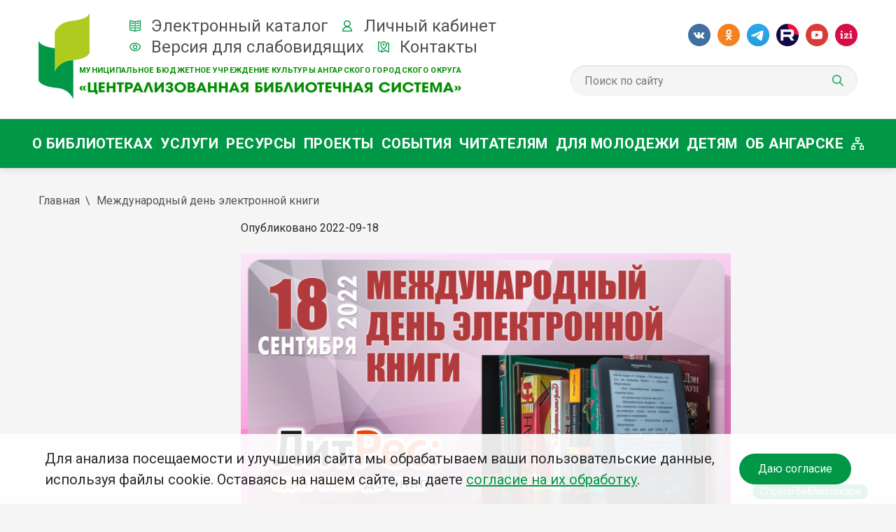

--- FILE ---
content_type: text/html; charset=utf-8
request_url: https://cbs-angarsk.ru/chitatelyam/knigodar/mezhdunarodnyj-den-elektronnoj-knigi/?large=1
body_size: 10706
content:



<!DOCTYPE html>

<html lang="ru">

<head>
     <title>Международный день электронной книги</title>
    <meta http-equiv="X-UA-Compatible" content="IE=edge">
    <meta charset="utf-8" />
    <meta name="keywords" content="">
    <meta name="description" content="">
    <meta name="author" content="">
    <meta name="viewport" content="width=device-width, initial-scale=1.0">
    <meta name="proculture-verification" content="57a860edf805333fa78016f2c01e274d">
    <link href='https://fonts.googleapis.com/css?family=Roboto:500,700,400&subset=latin,cyrillic' rel='stylesheet' type='text/css'>
    <link rel="stylesheet" href="/files/site/css/reset.css" />
    <link rel="stylesheet" href="/files/site/css/style.css?v=1.03" />
    <!-- <link rel="stylesheet" href="/files/site/css/blink.css?v=1.01" /> -->
    <link rel="stylesheet" href="/files/site/css/styleVS.css?v=1.04" />
    <link rel="stylesheet" href="/files/site/css/styleN.css?v=1.07" />
    <link rel="stylesheet" href="/files/site/css/owl.carousel.min.css" />
    <link rel="stylesheet" href="/files/site/css/jquery.jscrollpane.min.css" />
    <link rel="stylesheet" href="/files/site/css/jquery.fancybox.min.css" />
    <link rel="stylesheet" href="/files/site/js/jquery_ui_datepicker/smothness/jquery_ui_datepicker.css" />
    <!-- <link rel="stylesheet" href="/files/site/css/simplebar.css" /> -->
    <!-- gosuslugi widget 19/12/2023 -->
    <script src='https://pos.gosuslugi.ru/bin/script.min.js'></script> 
    <link rel="stylesheet" href="/files/site/css/style.widget.css?v=1.11762927627" />
    <!-- / -->
    <!--[if lt IE 9]>
		<script src="/files/site/js/html5shiv.min.js"></script>
		<script src="/files/site/js/respond.min.js"></script>
	<![endif]-->
   
    <link rel="icon" type="image/vnd.microsoft.icon" href="favicon.ico">
    <link rel="shortcut icon" href="favicon.ico">


<!-- Код счетчика. Установите данный код на свой сайт: -->
<script async src="https://culturaltracking.ru/static/js/spxl.js?pixelId=15338" data-pixel-id="15338"></script>
 
<!-- Yandex.Metrika counter -->
<script type="text/javascript" >
   (function(m,e,t,r,i,k,a){m[i]=m[i]||function(){(m[i].a=m[i].a||[]).push(arguments)};
   m[i].l=1*new Date();k=e.createElement(t),a=e.getElementsByTagName(t)[0],k.async=1,k.src=r,a.parentNode.insertBefore(k,a)})
   (window, document, "script", "https://mc.yandex.ru/metrika/tag.js", "ym");

   ym(56962648, "init", {
        clickmap:true,
        trackLinks:true,
        accurateTrackBounce:true
   });
</script>
<noscript><div><img src="https://mc.yandex.ru/watch/56962648" style="position:absolute; left:-9999px;" alt="" /></div></noscript><!-- /Yandex.Metrika counter -->
<meta name="yandex-verification" content="524a8620c2bf2b32" />
<!-- Yandex.Metrika counter -->
<script type="text/javascript" >
   (function(m,e,t,r,i,k,a){m[i]=m[i]||function(){(m[i].a=m[i].a||[]).push(arguments)};
   m[i].l=1*new Date();k=e.createElement(t),a=e.getElementsByTagName(t)[0],k.async=1,k.src=r,a.parentNode.insertBefore(k,a)})
   (window, document, "script", "https://mc.yandex.ru/metrika/tag.js", "ym");

   ym(1922587, "init", {
        clickmap:true,
        trackLinks:true,
        accurateTrackBounce:true
   });
</script>
<noscript><div><img src="https://mc.yandex.ru/watch/1922587" style="position:absolute; left:-9999px;" alt="" /></div></noscript>
<!-- /Yandex.Metrika counter -->



   
</head>

<body>
	    <!-- wrap -->
    <div class="wrap">
		
<link rel='stylesheet' href='/files/site/css/large.css'><script type='text/javascript' src='/files/site/js/large.js'></script>


<header class="header">
    <div class="inner-wrap">
        <div class="logo-wrap">
            <a href="/" class="logo">
                <img src="/files/site/img/main/logo.png" alt="">
            </a>
            <div class="logo-text-wrap">
                <div class="logo-text">муниципальное бюджетное учреждение культуры ангарского городского округа</div>
                <div class="logo-text-pic">
                    <img src="/files/site/img/main/logo-text.png" alt="">
                </div>
            </div>
        </div>
        <div class="header-menu-wrap">
            <ul style="">
                <li>
                    <a href="http://irbis.cbs-angarsk.ru/CGI-bin/irbis64r_plus/irbis_webcgi.exe?C21COM=F&I21DBN=EK_FULLTEXT&P21DBN=EK&Z21ID=GUEST" target="_blank">
                        <span class="menu-ico"><span class="i i-ico-header01"></span></span>
                        <span class="menu-title">Электронный каталог</span>
                    </a>
                </li>
                <li>
                    <div class="main-login-wrap js-popup-wrap">
                        <a href="/personal/profile/" class="">
                            <span class="menu-ico"><span class="i i-ico-header02"></span></span>
                            <span class="menu-title">Личный кабинет</span>
                        </a>
                                                    <form class="login-block js-popup-block">

                                <div class="frm-row" style="width: 100%; margin: 0;">
                                    <div class="frm-field full" style="margin-bottom: 15px;">
                                        <input type="email" name="email" placeholder="Email">
                                    </div>
                                </div>
                                <div class="frm-row" style="width: 100%; margin: 0;">
                                    <div class="frm-field full" style="margin-bottom: 15px;">
                                        <input type="password" name="password" placeholder="Пароль">
                                    </div>
                                </div>
                                <div class="frm-row" style="width: 100%; margin: 0;">
                                    <div class="frm-field full" style="margin-bottom: 15px;">
                                        <a class="aa" href="/personal/">Регистрация</a>
                                    </div>
                                </div>
                                <div class="frm-row pass" style="width: 100%; margin: 0;">
                                    <div class="frm-field pass" style="margin-bottom: 15px;">
                                        <a class="password-lol" href="">Забыли пароль?</a>
                                    </div>
                                </div>
                                <div class="frm-row-submit">
                                    <div class="frm-field full" style="margin-bottom: 15px;">
                                        <input type="submit" class="btn-main" value="Войти" style="    min-width: 160px;">
                                    </div>
                                </div>
                            </form>
                                            </div>


                </li>
                <li>
                    <a href="?blint=1" class="noeyes">
                        <span class="menu-ico"><span class="i i-ico-header03"></span></span>
                        <span class="menu-title">Версия для слабовидящих</span>
                    </a>
                </li>
                <li>
                    <a href="/contacts/">
                        <span class="menu-ico"><span class="i i-ico-header04"></span></span>
                        <span class="menu-title">Контакты</span>
                    </a>
                </li>
            </ul>
        </div>
        <div class="soc-wrap">
            <a href="https://vk.com/public165017757" target="_blank" class="btn-action-soc"><span class="i i-ico-soc01"></span></a>
            <!-- <a href="https://www.facebook.com/biblioteki.angarska/" target="_blank" class="btn-action-soc"><span class="i i-ico-soc02"></span></a> -->
            <a href="https://ok.ru/bibliotekiangarska" target="_blank" class="btn-action-soc"><span class="i i-ico-soc03"></span></a>

            <a href="https://t.me/biblioteki_angarska" target="_blank" class="btn-action-soc"><span class="i i-ico-soc07"></span></a>
            <a href="https://rutube.ru/channel/24131534/" target="_blank" class="btn-action-soc"><span class="i i-ico-soc08"></span></a>
            <!-- <a href="https://www.instagram.com/biblioteki_angarska/" target="_blank" class="btn-action-soc"><span class="i i-ico-soc04"></span></a> -->
            <a href="https://www.youtube.com/channel/UCmIoSFJobe6_AipwELefGXQ/videos?view=0&sort=dd&shelf_id=1&view_as=subscriber" target="_blank" class="btn-action-soc"><span class="i i-ico-soc05"></span></a>
            <a href="https://izi.travel/ru/eb5f-mbuk-cbs-g-angarsk/ru" target="_blank" class="btn-action-soc"><span class="i i-ico-soc06"></span></a>
        </div>
        <div class="search-wrap">
            <form action="/search/" method="get" class="frm-main-search">
                <input type="text" name="search" placeholder="Поиск по сайту" value="">
                <button type="submit" class="btn-action-search"></button>
            </form>
        </div>
    </div>
</header>

<style type="text/css">
    .menu_hover ul {

        background: #009846;
        position: absolute;
        z-index: 999;
        display: none !important;
        right: 0;
        min-width: 100%;
    }

    .menu_hover {
        position: relative;
    }

    .menu_hover ul li {
        display: block;
        position: relative;
        padding: 5px;
        display: block;
        line-height: 1;
        margin: 5px 0px;
    }

    .menu_hover:hover ul {
        display: block !important;
    }

    .menu_hover:hover>a {
        background: rgba(20, 31, 51, 0.1);
    }

    .nav .inner-wrap {
        overflow: unset;
    }

    @media (max-width: 800px) {
        .menu_hover a[data-id="qwe"] {
            display: none;
        }

        .menu_hover ul {
            display: block !important;
            background: transparent;
            box-shadow: none;
            position: relative;
        }

        .menu_hover ul li a {
            text-align: center !important;
        }
    }
    
</style>


<!-- nav -->
<nav class="nav js-popup-wrap">
    <a href="" class="btn-action-menu js-btn-toggle">Меню</a>
    <div class="inner-wrap js-popup-block">
        <ul>
            
                
                <li class=" menu_hover">
                    <a href="/o-bibliotekah/"  class="">О библиотеках</a>
                    <ul><li><a href='https://cbs-angarsk.ru/o-bibliotekah/' style='height: initial;line-height: 1em; padding:10px;'>Официальная информация</a></li><li><a href='/o-bibliotekah/dokumenty/' style='height: initial;line-height: 1em; padding:10px;'>Документы</a></li><li><a href='https://cbs-angarsk.ru/uchetnaya-politika/' style='height: initial;line-height: 1em; padding:10px;'>Учетная политика</a></li><li><a href='/o-bibliotekah/struktura-cbs/' style='height: initial;line-height: 1em; padding:10px;'>Структура ЦБС</a></li><li><a href='https://cbs-angarsk.ru/rezhim-raboty/' style='height: initial;line-height: 1em; padding:10px;'>Режим работы</a></li><li><a href='https://cbs-angarsk.ru/o-bibliotekah/napravleniya-raboty/kluby/' style='height: initial;line-height: 1em; padding:10px;'>Клубы</a></li><li><a href='https://cbs-angarsk.ru/o-bibliotekah/napravleniya-raboty/muzei/' style='height: initial;line-height: 1em; padding:10px;'>Музеи</a></li><li><a href='https://cbs-angarsk.ru/proekty/' style='height: initial;line-height: 1em; padding:10px;'>Проекты</a></li><li><a href='/o-bibliotekah/dostizheniya/' style='height: initial;line-height: 1em; padding:10px;'>Достижения</a></li><li><a href='/o-bibliotekah/dostupnaya-sreda/' style='height: initial;line-height: 1em; padding:10px;'>Доступная среда</a></li><li><a href='https://cbs-angarsk.ru/o-bibliotekah/bezopasnost/' style='height: initial;line-height: 1em; padding:10px;'>Безопасность</a></li><li><a href='https://cbs-angarsk.ru/o-bibliotekah/protivodejstvie-korrupcii/' style='height: initial;line-height: 1em; padding:10px;'>Противодействие коррупции</a></li><li><a href='/reviews/' style='height: initial;line-height: 1em; padding:10px;'>Отзывы и предложения пользователей</a></li><li><a href='https://cbs-angarsk.ru/oprosy/item/79' style='height: initial;line-height: 1em; padding:10px;'>Опросы и голосования</a></li></ul>                </li>

            
                
                <li class=" menu_hover">
                    <a href="/uslugi/"  class="">Услуги</a>
                    <ul><li><a href='/uslugi/besplatnye-uslugi/' style='height: initial;line-height: 1em; padding:10px;'>Бесплатные услуги</a></li><li><a href='/uslugi/platnye-uslugi/' style='height: initial;line-height: 1em; padding:10px;'>Платные услуги</a></li><li><a href='/uslugi/pravila-pokupki-i-vozvrata-biletov/' style='height: initial;line-height: 1em; padding:10px;'>Покупка и возврат билетов</a></li><li><a href='/uslugi/pushkinskaya-karta/' style='height: initial;line-height: 1em; padding:10px;'>Пушкинская карта</a></li><li><a href='https://cbs-angarsk.ru/uslugi/edd/' style='height: initial;line-height: 1em; padding:10px;'>Электронная доставка документов</a></li><li><a href='/uslugi/ocenka-kachestva-okazaniya-bibliotechnyh-uslug/' style='height: initial;line-height: 1em; padding:10px;'>Оценка качества оказания библиотечных услуг</a></li><li><a href='https://cbs-angarsk.ru/personal/' style='height: initial;line-height: 1em; padding:10px;'>Виртуальная справочная служба «Спроси библиотекаря»</a></li></ul>                </li>

            
                
                <li class=" menu_hover">
                    <a href="/resursy/"  class="">Ресурсы</a>
                    <ul><li><a href='https://cbs-angarsk.ru/resursy/fond-cbs/' style='height: initial;line-height: 1em; padding:10px;'>Фонд</a></li><li><a href='https://cbs-angarsk.ru/resursy/elektronnye-bazy-dannyh/' style='height: initial;line-height: 1em; padding:10px;'>Электронные базы данных</a></li><li><a href='https://cbs-angarsk.ru/chitatelyam/litres/' style='height: initial;line-height: 1em; padding:10px;'>ЛитРес</a></li><li><a href='/resursy/izdaniya-cbs/' style='height: initial;line-height: 1em; padding:10px;'>Издания ЦБС</a></li><li><a href='/resursy/obyazatelnyj-ekzemplyar/' style='height: initial;line-height: 1em; padding:10px;'>Обязательный экземпляр</a></li><li><a href='https://cbs-angarsk.ru/resursy/tekhnicheskie-resursy/' style='height: initial;line-height: 1em; padding:10px;'>Технические ресурсы</a></li></ul>                </li>

            
                
                <li class="">
                    <a href="https://cbs-angarsk.ru/proekty/"  class="">Проекты</a>
                                    </li>

            
                
                <li class=" menu_hover">
                    <a href="/sobytia/"  class="">События</a>
                    <ul><li><a href='/sobytia/1/' style='height: initial;line-height: 1em; padding:10px;'> Афиша </a></li><li><a href='/sobytia/3/' style='height: initial;line-height: 1em; padding:10px;'> Событие </a></li><li><a href='/sobytia/12/' style='height: initial;line-height: 1em; padding:10px;'> ВКЗ </a></li><li><a href='/sobytia/13/' style='height: initial;line-height: 1em; padding:10px;'> ЦБС </a></li><li><a href='/sobytia/14/' style='height: initial;line-height: 1em; padding:10px;'> ЦГБ </a></li><li><a href='/sobytia/15/' style='height: initial;line-height: 1em; padding:10px;'> ЦДБ </a></li><li><a href='/sobytia/16/' style='height: initial;line-height: 1em; padding:10px;'> Библиотека № 1 </a></li><li><a href='/sobytia/17/' style='height: initial;line-height: 1em; padding:10px;'> Библиотека № 2 </a></li><li><a href='/sobytia/18/' style='height: initial;line-height: 1em; padding:10px;'> Библиотека № 3 </a></li><li><a href='/sobytia/19/' style='height: initial;line-height: 1em; padding:10px;'> Библиотека № 4 </a></li><li><a href='/sobytia/20/' style='height: initial;line-height: 1em; padding:10px;'> Библиотека № 5 </a></li><li><a href='/sobytia/21/' style='height: initial;line-height: 1em; padding:10px;'> Библиотека № 6 </a></li><li><a href='/sobytia/22/' style='height: initial;line-height: 1em; padding:10px;'> Библиотека № 7 </a></li><li><a href='/sobytia/23/' style='height: initial;line-height: 1em; padding:10px;'> Библиотека № 8 </a></li><li><a href='/sobytia/24/' style='height: initial;line-height: 1em; padding:10px;'> Библиотека № 9 </a></li><li><a href='/sobytia/25/' style='height: initial;line-height: 1em; padding:10px;'> Библиотека № 10 </a></li><li><a href='/sobytia/26/' style='height: initial;line-height: 1em; padding:10px;'> Библиотека № 13 </a></li><li><a href='/sobytia/27/' style='height: initial;line-height: 1em; padding:10px;'> Библиотека № 14 </a></li><li><a href='/sobytia/29/' style='height: initial;line-height: 1em; padding:10px;'> Библиотека № 16 </a></li><li><a href='/sobytia/30/' style='height: initial;line-height: 1em; padding:10px;'> Библиотека № 19 </a></li><li><a href='/sobytia/31/' style='height: initial;line-height: 1em; padding:10px;'> Библиотека № 20 </a></li><li><a href='/sobytia/32/' style='height: initial;line-height: 1em; padding:10px;'> Ретрозал </a></li><li><a href='/sobytia/34/' style='height: initial;line-height: 1em; padding:10px;'> Читающий город </a></li></ul>                </li>

            
                
                <li class=" menu_hover">
                    <a href="/chitatelyam/ "  class="">Читателям</a>
                    <ul><li><a href='/chitatelyam/kak-zapisatsya-v-biblioteku/' style='height: initial;line-height: 1em; padding:10px;'>Как записаться в библиотеку</a></li><li><a href='/chitatelyam/sobytie-goda/' style='height: initial;line-height: 1em; padding:10px;'>Событие года</a></li><li><a href='/chitatelyam/kalendar-znamenatelnyh-dat/' style='height: initial;line-height: 1em; padding:10px;'>Календарь знаменательных дат</a></li><li><a href=' /chitatelyam/konkurs-chitayushchij-gorod-2025/' style='height: initial;line-height: 1em; padding:10px;'>Конкурс «Читающий город»</a></li><li><a href='/chitatelyam/elektronnye-biblioteki/' style='height: initial;line-height: 1em; padding:10px;'>Виртуальный читальный зал</a></li><li><a href='https://cbs-angarsk.ru/chitatelyam/knigodar/' style='height: initial;line-height: 1em; padding:10px;'>Книгодарь</a></li><li><a href='/catalog/' style='height: initial;line-height: 1em; padding:10px;'>Книжная полка</a></li><li><a href='/chitatelyam/virtualnye-vystavki/' style='height: initial;line-height: 1em; padding:10px;'>Виртуальные выставки</a></li><li><a href='/chitatelyam/literaturnye-premii/' style='height: initial;line-height: 1em; padding:10px;'>Литературные премии</a></li><li><a href='/chitatelyam/obzory/' style='height: initial;line-height: 1em; padding:10px;'>Обзоры</a></li><li><a href='/chitatelyam/videoobzory/' style='height: initial;line-height: 1em; padding:10px;'>Видеообзоры</a></li><li><a href='/chitatelyam/buktrejlery/' style='height: initial;line-height: 1em; padding:10px;'>Буктрейлеры</a></li><li><a href='/oprosy/' style='height: initial;line-height: 1em; padding:10px;'>Викторины</a></li></ul>                </li>

            
                
                <li class="">
                    <a href="https://cbs-angarsk.ru/dlya-molodezhi/"  class="">Для молодежи</a>
                                    </li>

            
                
                <li class="">
                    <a href="https://deti.cbs-angarsk.ru/" target="_blank" class="">Детям</a>
                                    </li>

            
                
                <li class=" menu_hover">
                    <a href="/ob-angarske/"  class="">Об Ангарске</a>
                    <ul><li><a href='/ob-angarske/administrativnyj-sostav/' style='height: initial;line-height: 1em; padding:10px;'>Состав Ангарского городского округа</a></li><li><a href='https://cbs-angarsk.ru/ob-angarske/istoriya-goroda/' style='height: initial;line-height: 1em; padding:10px;'>История города</a></li><li><a href='https://cbs-angarsk.ru/ob-angarske/goroda-pobratimy/' style='height: initial;line-height: 1em; padding:10px;'>Города-побратимы</a></li><li><a href='https://cbs-angarsk.ru/ob-angarske/socialnye-sluzhby/' style='height: initial;line-height: 1em; padding:10px;'>Социальные службы</a></li><li><a href='https://cbs-angarsk.ru/proekty/70-interesnyh-faktov-iz-istorii-angarska/' style='height: initial;line-height: 1em; padding:10px;'>70 интересных фактов</a></li><li><a href='https://cbs-angarsk.ru/ob-angarske/proiskhozhdenie-nazvaniya/' style='height: initial;line-height: 1em; padding:10px;'>Происхождение названия</a></li><li><a href='https://cbs-angarsk.ru/ob-angarske/simvolika/' style='height: initial;line-height: 1em; padding:10px;'>Символика</a></li><li><a href='/proekty/tvorcy-svoej-sudby-izvestnye-lyudi-angarska/' style='height: initial;line-height: 1em; padding:10px;'>Творцы своей судьбы</a></li><li><a href='/ob-angarske/angarsk-literaturnyj/ ' style='height: initial;line-height: 1em; padding:10px;'>Ангарск литературный</a></li><li><a href='/ob-angarske/s-dnem-rozhdeniya-lyubimyj-gorod/' style='height: initial;line-height: 1em; padding:10px;'>С Днем рождения, любимый город!</a></li><li><a href='/ob-angarske/arhiv-periodicheskih-izdanij/' style='height: initial;line-height: 1em; padding:10px;'>Архив периодических изданий</a></li><li><a href='/ob-angarske/literatura-o-gorode/' style='height: initial;line-height: 1em; padding:10px;'>Литература о городе</a></li></ul>                </li>

            
            <li>
                <a href="/sitemap/" class="link-map"><span class="menu-title">Карта сайта</span></a>
            </li>
        </ul>
    </div>
</nav>
<!-- /nav --> 

        <div class="page">
            <!-- breadcrumbs box -->
            <div class="breadcrumbs-box">
                <a href="/">Главная</a>
                <span>Международный день электронной книги</span>
            </div>
                        <!-- /breadcrumbs box -->
            <!-- <h1>Международный день электронной книги</h1> -->
            <!-- content -->
            <div class="atata">  
               <p>
	<span style="font-size: 16px;">Опубликовано 2022-09-18</span></p>
<p>
	<img alt="" src="/files/uploads/images/chitatelyam/knigodar/elektronnoj-knigi.png" style="width: 700px; height: 400px;" /></p>
<p>
	<span style="font-size:24px;"><strong>18 сентября &ndash; Международный день электронной книги</strong></span></p>
<p>
	<span style="font-size:16px;">Приветствуем всех любознательных! С детства нам говорили, что книга &ndash; наш лучший друг, потому что может поведать увлекательную историю, поднять настроение, научить чему-то новому. И это утверждение, к счастью, не меняется. В отличие от самих книг, которые видоизменились, преобразовались и модернизировались в соответствии с требованиями прогрессивного общества.</span></p>
<p>
	<span style="font-size: 16px;">Современный ритм жизни очень быстрый, ведь за один день нам необходимо успеть сделать много дел, а при этом еще хочется уделить время чтению. Сегодняшние цифровые технологии сильно облегчают нам жизнь, в наших гаджетах есть функции электронных книг, у многих есть специальные &laquo;читалки&raquo;, что очень радует любителей литературы. Такая возможность экономит наше время, делает чтение более доступным, не вынуждая нас всюду носить увесистый томик Шекспира или Пушкина. В любой момент можно включить <strong>электронную книгу</strong> и насладиться чтением (в транспорте, в парке, в очереди на кассу в супермаркете, дома, в походе и так далее). Помимо этого, <strong>электронная книга</strong> &ndash; небольшое устройство, способное вмещать в себя фонд небольшой библиотеки, к которому есть круглосуточный доступ.</span></p>
<p>
	<span style="font-size: 16px;">Достаточно большое количество людей уверено, что с развитием цифровых технологий и популяризацией <strong>электронных книг</strong> в упадок приходит традиционное, бумажное книгоиздательство. На самом деле это не так. Благодаря таким изменениям бумажный фолиант становится настоящим предметом искусства, который всегда будет в цене. К тому же многие люди, несмотря на то, что активно используют электронные книги, по-прежнему отдают предпочтение бумажной продукции, ведь мы нуждаемся в тактильных ощущениях во время перелистывания страниц и удовлетворении обонятельных рецепторов (в мире много людей, обожающих запах книг).</span></p>
<p>
	<span style="font-size: 16px;">Праздник <strong>электронной книги</strong> появился в 2014 году благодаря американскому цифровому дистрибьютору электронных и аудиокниг. Он отмечается ежегодно 18 сентября и направлен на популяризацию чтения книг с помощью электронных устройств, поскольку это один из наиболее доступных способов: достаточно нажать кнопку своего устройства.</span></p>
<p>
	<span style="font-size: 16px;">Вслед за <strong>электронными книгами</strong> появились <strong>электронные библиотеки</strong>. Они вполне гармонично уживаются с библиотеками традиционными. Так, например, в любой из библиотек Ангарска вы можете получить бесплатный доступ к <strong>электронной библиотеке &laquo;ЛитРес&raquo;</strong> на основании действующего соглашения о сотрудничестве между организациями. Все подробности о том, как стать читателем библиотеки <strong>&laquo;ЛитРес&raquo;</strong> и бесплатно получать книги на свои гаджеты, можно узнать на нашем сайте: <strong>cbs-angarsk.ru</strong> в разделе &laquo;Ресурсы&raquo;.</span></p>
<p>
	<span style="font-size: 16px;">Какой бы формат книги вы ни выбрали, главное, чтобы чтение оказалось для вас интересным, полезным и увлекательным. Читайте и развивайтесь!</span></p>
<p>
	<span style="font-size: 16px;">Текст подготовила <strong>Валентина Нечаева</strong></span><br />
	<span style="font-size: 16px;">Центральная городская библиотека Ангарска</span></p>
<table border="1" cellpadding="1" cellspacing="1" style="transform-origin: 50% 50%; margin: 0px; padding: 0px; border: 1px solid; font-size: 16px; vertical-align: baseline; font-family: Roboto, sans-serif; border-collapse: collapse; border-spacing: 0px; width: 900px; color: rgb(41, 41, 41); background-color: rgb(245, 245, 245);">
	<tbody style="box-sizing: border-box; transform-origin: 50% 50%; margin: 0px; padding: 0px; border: 1px solid; vertical-align: baseline;">
		<tr style="box-sizing: border-box; transform-origin: 50% 50%; margin: 0px; padding: 0px; border: 1px solid; vertical-align: baseline;">
			<td style="box-sizing: border-box; transform-origin: 50% 50%; margin: 0px; padding: 3px; border: 1px solid rgb(255, 255, 255); vertical-align: baseline; background-color: rgb(0, 153, 51);">
				<p style="box-sizing: border-box; transform-origin: 50% 50%; margin: 0px 0px 0px 40px; padding: 0px; border: 0px; vertical-align: baseline;">
					<a href="https://cbs-angarsk.ru/chitatelyam/knigodar/" style="box-sizing: border-box; transform-origin: 50% 50%; margin: 0px; padding: 0px; border: 0px; vertical-align: baseline; transition-property: background, color; transition-timing-function: ease; transition-duration: 0.1s; color: rgb(0, 152, 70); outline: 0px !important;"><span style="box-sizing: border-box; transform-origin: 50% 50%; margin: 0px; padding: 0px; border: 0px; vertical-align: baseline; color: rgb(255, 255, 255);"><span style="box-sizing: border-box; transform-origin: 50% 50%; margin: 0px; padding: 0px; border: 0px; font-size: 18px; vertical-align: baseline;">Книгодарь</span></span></a></p>
			</td>
		</tr>
	</tbody>
</table>
<p>
	&nbsp;</p>
<br /> 
            </div>
        </div>
        <!-- /page -->
        <div class="sep-page"></div>
    </div>
    <!-- /wrap -->
    <!-- footer -->
    <footer class="footer">
    <div class="inner-wrap">
        <div class="footer-inner">
            <div class="footer-info-wrap">
                <p>© Муниципальное бюджетное учреждение культуры Ангарского городского округа «Централизованная библиотечная система» (МБУК «ЦБС»), 2025</p>
                <p><b>Адрес</b>: 665841, Иркутская&nbsp;обл., г.&nbsp;Ангарск, 17&nbsp;микрорайон, дом&nbsp;4</p>
                <p><b>Телефоны</b>: <a href="tel:83955551022">+7&nbsp;(3955)&nbsp;55&#8209;10&#8209;22, 55&#8209;09&#8209;61, 55&#8209;09&#8209;69</a>
                </p>
                <p><b>Факс</b>: <a href="tel:83955554719">+7&nbsp;(3955)&nbsp;55&#8209;47&#8209;19</a>
                </p>
                <p><b>Электронная почта</b>: <a href="mailto:cbs-angarsk@yandex.ru">cbs-angarsk@yandex.ru</a>
                </p>
            </div>
            <div class="footer-soc-wrap">
                <p>Мы в социальных сетях – <b>#Библиотеки_Ангарска</b></p>
                <div class="soc-wrap">
                    <a href="https://vk.com/public165017757" target="_blank" class="btn-action-soc"><span class="i i-ico-soc01"></span></a>
                    <!-- <a href="https://www.facebook.com/biblioteki.angarska/" target="_blank" class="btn-action-soc"><span class="i i-ico-soc02"></span></a> -->
                    <a href="https://ok.ru/bibliotekiangarska" target="_blank" class="btn-action-soc"><span class="i i-ico-soc03"></span></a>

                    
                    <a href="https://t.me/biblioteki_angarska" target="_blank" class="btn-action-soc"><span class="i i-ico-soc07"></span></a>
                    <a href="https://rutube.ru/channel/24131534/" target="_blank" class="btn-action-soc"><span class="i i-ico-soc08"></span></a>
                    <!-- <a href="https://www.instagram.com/biblioteki_angarska/" target="_blank" class="btn-action-soc"><span class="i i-ico-soc04"></span></a> -->
                    <a href="https://www.youtube.com/channel/UCmIoSFJobe6_AipwELefGXQ/videos?view=0&sort=dd&shelf_id=1&view_as=subscriber" target="_blank" class="btn-action-soc"><span class="i i-ico-soc05"></span></a>
                    <a href="https://izi.travel/ru/eb5f-mbuk-cbs-g-angarsk/ru" target="_blank" class="btn-action-soc"><span class="i i-ico-soc06"></span></a>
                </div>
                <div class="menu-wrap">
                    <ul>
                        <li><a href="/contacts/">Приглашаем Вас в наши библиотеки!</a>
                        </li>
                        <li><a href="/reviews/">Добавьте отзыв</a>
                        </li>
                        <li><a href="/oprosy/item/79/">Примите участие в опросе</a>
                        </li>
                        <li><a href="/agreement/">Ознакомьтесь с политикой конфиденциальности</a>
                        </li>
                    </ul>
                </div>
            </div>
            <div class="footer-menu-wrap">
                <p><b>Учредитель:</b></p>
                <div class="menu-wrap">
                    <ul>
                        <li><a href="https://angarsk-adm.ru/administratsiya/struktura/upravlenie_po_kulture/" target="_blank">Управление по культуре и молодежной политике АГО </a>
                        </li>
                        <li><a href="/uslugi/ocenka-kachestva-okazaniya-bibliotechnyh-uslug/" target="_blank">Независимая оценка качества библиотечных услуг</a>
                        </li>
                    </ul>
                </div>
            </div>
            <div class="footer-actions-wrap">
                <div class="count-wrap">
                    <a class="btn-action-count" href="https://metrika.yandex.ru/stat/?id=1922587&amp;from=informer" target="_blank" rel="nofollow">
                        <img src="https://informer.yandex.ru/informer/1922587/3_1_FFFFFFFF_EFEFEFFF_0_pageviews" style="width:88px; height:31px; border:0;" alt="Яндекс.Метрика" title="Яндекс.Метрика: данные за сегодня (просмотры, визиты и уникальные посетители)" class="ym-advanced-informer" data-cid="1922587" data-lang="ru" />
                    </a>

<!-- Yandex.Metrika informer -->

<!-- /Yandex.Metrika informer -->
                </div>
                <div class="studio-wrap">
                    <a href="http://www.delosite.ru/" class="studio">

                Разработка сайта: 

                <span>Деловой сайт</span>

            </a>
                </div>
            </div>
        </div>
    </div>
</footer>
<!-- /footer -->    <!-- /footer -->
	
<!-- <div id="fixed-container" style="z-index: -1; position: fixed; height:100%; width: 100%"></div> -->

<!-- Вход / регистрация -->
<div id="popup-auth" style="display: none;">
    <form action="/" class="frm-popup" id="lol">
        <div class="popup-tabs js-tabs-nav">
            <ul>
                <li><a href="" data-tab="popup01" id="l1" class="active">Войти</a>
                </li>
                <li><a href="" data-tab="popup02" id="l2">Создать аккаунт</a>
                </li>
            </ul>
        </div>
        <!-- tab 01 -->
        <div class="js-tab-block"  id="frm-popup-auth" data-tab="popup01">
            <div class="frm-row">
                <input type="email" autocomplete="off" placeholder="E-mail">
                <div class="error-email" style="display: none; color: red;">Введите Email</div>
            </div>
            <div class="frm-row">
                <input type="password" autocomplete="off" placeholder="Пароль">
                <div class="error-password" style="display: none; color: red;">Введите пароль</div>
            </div>
            <div class="frm-row-submit">
                <input type="submit" value="Войти">
                <div class="submit-link">
                    <a class="js-btn-popup-recov" id="l3" href="">Забыли пароль?</a>
                </div>
            </div>
        </div>
        <!-- /tab 01 -->
        <!-- tab 02 -->
        <div class="js-tab-block" id="frm-popup-reg" data-tab="popup02">
            <div class="frm-row">
                <input type="name" placeholder="ФИО">
                <div class="error-name" style="display: none; color: red;">Введите имя</div>
            </div>
            <div class="frm-row">
                <input type="email" placeholder="E-mail">
                <div class="error-email" style="display: none; color: red;">Введите Email</div>
            </div>
            <div class="frm-row">
                <input type="password" placeholder="Пароль">
                <div class="error-password" style="display: none; color: red;">Введите пароль</div>
            </div>
            <!-- <div class="frm-row">
                <input type="password" placeholder="Повторите пароль">
            </div> -->
            <div class="frm-row-submit">
                <input type="submit" value="Зарегистрироваться">
            </div>
        </div>
        <!-- /tab 02 -->
    </form>
</div>

<!-- восстановление пароля -->
<div class="auth-recover-tab" style="display: none;">
    <form action="/" class="frm-popup recover" id="popup-recover">
        <div class="main-title" style="text-align: center;">Восстановление пароля</div>
        <div class="frm-row" style="width: 100%; margin: 0;">
            <div class="frm-field" style="width: 100%;">
                <input type="email" placeholder="E-mail" required="">
            </div>
        </div>
        <div class="frm-row-submit">
            <input type="submit" style="margin: 0px 30px 20px 80px;" value="Отправить письмо" class="btn-main">
        </div>
        <div class="text1">
    </form>
</div>

<div id="popup-success-reg" style="display: none;">
    <form action="/" class="frm-popup">
        <div class="frm-title-success" style="text-align: center;margin-bottom: 0; font-size: 22px; font-weight: 700; padding-top: 55px;">Вы успешно зарегестрированы!</div>
    </form>
</div>

<div id="popup-success-auth" style="display: none;">
    <form action="/" class="frm-popup">
        <div class="frm-title-success" style="text-align: center;margin-bottom: 0; font-size: 22px; font-weight: 700; padding-top: 55px;">Добро пожаловать!</div>
    </form>
</div>

<div id="popup-success-recov" style="display: none;">
    <form action="/" class="frm-popup">
        <div class="frm-title-success">Письмо с новым паролем отправлено Вам на почту!</div>
    </form>
</div>

<div id="popup-login" style=" padding-top: 40px;">
    <form class="login-block js-popup-block active">
        <div class="frm-title-success" style="text-align: center;margin-bottom: 0; font-size: 20px; font-weight: 400; margin-bottom: 25px;">Вход в личный кабинет</div>
        <div class="interface" style="text-align: center;font-size: 13px;color: red;" data-element="intarface"></div>
        <div class="frm-row" style="width: 100%; margin: 0;">
            <div class="frm-field full" style="margin-bottom: 15px;">
                <input type="email" name="email" placeholder="E-mail">
            </div>
        </div>
        <div class="frm-row" style="width: 100%; margin: 0;">
            <div class="frm-field full" style="margin-bottom: 15px;">
                <input type="password" name="password" placeholder="Пароль">
            </div>
        </div>
        <div class="frm-row" style="width: 100%; margin: 0;">
            <div class="frm-field full" style="margin-bottom: 15px;">
                <a class="aa" href="/personal/">Регистрация</a>
            </div>
        </div>
        <div class="frm-row pass" style="width: 100%; margin: 0;">
            <div class="frm-field pass" style="margin-bottom: 15px;">
                <a class="password-lol" href="">Забыли пароль?</a>
            </div>
        </div>
        <div class="frm-row-submit">
            <div class="frm-field full" style="margin-bottom: 15px; text-align: center;">
                <input type="submit" class="btn-main" value="Войти" style="min-width: 160px;float:none">
            </div>
        </div>
    </form>
</div>
<!-- Отзыв -->
<!-- <div id="popup-review">
    <form action="/" class="frm-popup" id="review-form">
        <div class="frm-title-success" style="font-size: 22px; font-weight: 700; text-align: center; padding-bottom: 20px;">Оставить отзыв</div>
        <div class="frm-row">
            <span class="ui-helper-hidden-accessible"><input type="text"/></span>
            <div class="frm-field">
                <input type="text" name="author" placeholder="Ваше имя">
                <div class="error-name" style="display: none;">Введите имя</div>
            </div>
            <div class="frm-field">
                <textarea name="question" placeholder="Отзыв"></textarea>
                <div class="error-message" style="display: none;">Оставьте отзыв</div>
            </div>
        </div>
        <div class="frm-row-submit">
            <div class="frm-field">
                <input type="submit" value="Отправить">
            </div>
            <div class="frm-field">
                <div class="frm-select">
                    <input type="checkbox" id="chkRev" checked>
                    <label for="chkRev">Принимаю условия <a href="/agreement/">соглашения</a> на обработку персональных данных</label>
                </div>
                <div class="error-check" style="display: none;">Ваше согласие обязательно</div>
            </div>
        </div>
    </form>
</div> -->

<div id="popup-review-success" style="display: none; height: 100px !important; padding-top: 40px;">
    <form action="/" class="frm-popup">
        <div class="frm-title-success" style="text-align: center;margin-bottom: 0; font-size: 22px; font-weight: 700;">Ваш отзыв принят</div>
    </form>
</div>

<!-- Обратный звонок -->
<!-- !!! Заказать звонок-->
<div id="popup-callback">
    <form action="/" class="frm-popup" id="form-popup">
        <div class="main-title" style="font-size: 34px;font-size: 34px;padding: 20px 0;text-align: center;">Заказать звонок</div>
        <div class="frm-row" style="margin: 0 auto; width: 100%;">
            <div class="frm-field" style="width: 100%;">
                <input type="text" name="name" placeholder="Ваше имя">
                <div class="error-name" style="display: none; color: red;">Введите имя</div>
            </div>
        </div>
        <div class="frm-row" style="margin: 0 auto; width: 100%;">
            <div class="frm-field" style="width: 100%;">
                <input type="tel" name="phone" placeholder="Телефон">
                <div class="error-phone" style="display: none; color: red;">Введите телефон</div>
            </div>
        </div>
        <div class="frm-row-submit" style="display: grid;">
            <input type="submit" style="width: 50%;margin: 0 auto;" value="Отправить заявку">
            <div class="frm-info" style="padding: 20px;">Нажимая на кнопку, вы принимаете условия <a href="/agreement/">Положения об обработке персональных данных</a>.</div>
        </div>
    </form>
</div>

<!-- !!! Спроси библиотекаря-->
<div id="popup-callback-2">
    <form action="/" class="frm-popup" id="form-popup-2">
        <div class="main-title" style="font-size: 34px;font-size: 34px;padding: 20px 0;text-align: center;">Спроси библиотекаря</div>
        <div class="frm-row" style="margin: 0 auto; width: 100%;">
            <div class="frm-field" style="width: 100%;">
                <input type="text" name="name" placeholder="Ваше имя">
                <div class="error-name" style="display: none; color: red;">Введите имя</div>
            </div>
            <div class="frm-field" style="width: 100%;">
                <input type="text" name="email" placeholder="Ваш email">
                <div class="error-email" style="display: none; color: red;">Введите email</div>
            </div>
        </div>
        <div class="frm-row" style="margin: 0 auto; width: 100%;">
            <div class="frm-field" style="width: 100%;">
                <input type="tel" name="phone" placeholder="Телефон">
                <div class="error-phone" style="display: none; color: red;">Введите телефон</div>
            </div>
        </div>
        <div class="frm-row" style="padding-top: 10px; margin-bottom: 10px; padding: 10px 15px 10px 15px; margin: 0 auto !important; width: 100%;">
            <textarea type="text" placeholder="Сообщение" name="comment"></textarea>
            <div class="error-comment" style="display: none; color: red;">Введите сообщение</div>
        </div>
        <div class="frm-row-submit" style="display: grid;">
            <input type="submit" style="width: 50%;margin: 0 auto;" value="Отправить заявку">
            <div class="frm-info" style="padding: 20px;">Нажимая на кнопку, вы принимаете условия <a href="/agreement/">Положения об обработке персональных данных</a>.</div>
        </div>
    </form>
</div>

<div id="popup-success" style="display: none;">
    <form action="/" class="frm-popup">
        <div class="frm-title-success" style="text-align: center;margin-bottom: 0; font-size: 22px; font-weight: 700; padding: 55px 0;">Ваша заявка отправлена</div>
    </form>
    <!-- <p class="popup-message" style="padding-top: 55px;">Ваша заявка отправлена</p> -->
</div>

<div id="popup-success-2" style="display: none;">
    <form action="/" class="frm-popup">
        <div class="frm-title-success">Ваша заявка отправлена! Мы с Вами свяжемся!</div>
    </form>
</div>

<!-- <div id="popup-callback-3">
    <form action="/" class="frm-popup" id="form-popup-3">
        <div class="title" style="display: none;" required>
            <input type="text" name="title" value="Международный день электронной книги" required>
        </div>
        <div class="main-title" style="font-size: 34px;font-size: 34px;padding: 20px 0;text-align: center;">Викторина</div>
        <div class="frm-row proc" style="width: 60%;display: block;padding-bottom: 20px;font-size: 16px;margin: 0 auto;">

        </div>
        <div class="frm-row" style="margin: 0 auto; width: 80%;">
            <div class="frm-field" style="width: 100%;">
                <input type="text" name="name" placeholder="Ваше имя">
                <div class="error-name" style="display: none; color: red;">Введите имя</div>
            </div>
            <div class="frm-field" style="width: 100%;">
                <input type="text" name="email" placeholder="Ваш email">
                <div class="error-email" style="display: none; color: red;">Введите email</div>
            </div>
        </div>
        <div class="frm-row" style="padding-top: 10px; margin-bottom: 10px; padding: 10px 15px 10px 15px; margin: 0 auto !important; width: 80%;">
            <textarea type="text" placeholder="Сообщение" name="comment"></textarea>
            <div class="error-comment" style="display: none; color: red;">Введите сообщение</div>
        </div>
        <div class="frm-row-submit" style="display: grid;">
            <input type="submit" style="width: 50%;margin: 0 auto;" value="Отправить заявку">
            <div class="frm-info" style="padding: 20px;">Нажимая на кнопку, вы принимаете условия <a href="/agreement/">Положения об обработке персональных данных</a>.</div>
        </div>
    </form>
</div>

<div id="popup-success-3" style="display: none;">
    <form action="/" class="frm-popup">
        <div class="frm-title-success">Ваша заявка отправлена! Мы с Вами свяжемся!</div>
    </form>
</div> -->

<div id="popup-callback-3">
    <div class="main-title" style="font-size: 34px;font-size: 34px;padding: 20px 0 0 0;text-align: center;"></div>
    <div class="frm-row proc" style="width: 85%;display: block;padding-bottom: 20px;font-size: 18px;margin: 0 auto;line-height: 24px;text-align: center">
    <!-- <span  name="itog">Правильных ответов:  %</span> -->
    </div>
</div>	<script src="/files/site/js/jquery.min.js"></script>

<script src="/files/site/js/jquery-ui.min.js"></script>
<script src="/files/site/js/jquery.fancybox.min.js"></script>
<script src="/files/site/js/jquery.jscrollpane.min.js"></script>
<script src="/files/site/js/jquery.mousewheel.min.js"></script>
<script src="/files/site/js/owl.carousel.min.js"></script>
<script src="/files/site/js/jquery.maskedinput.min.js"></script>
<script src="/files/site/js/jquery.placeholder.min.js"></script>
<!-- <script src="/files/site/js/simplebar.min.js?v=1.00"></script> -->
<script src="/files/site/js/scripts.js?v=1.027"></script>
<script src="/files/site/js/form.js?v=1.01"></script>
<script src="/files/site/js/script.js?v=1.03"></script>
<script src="/files/site/js/forms.js?v=1.03"></script>
<script src="/files/site/js/script.widget.js?v=1.11762927627"></script></body>

</html>

--- FILE ---
content_type: text/css
request_url: https://cbs-angarsk.ru/files/site/css/style.css?v=1.03
body_size: 47560
content:
@charset "UTF-8";
/* ----------------------------------- *\
      icons
\* ----------------------------------- */
.i {
  display: inline-block;
  vertical-align: middle;
  -webkit-transition: none;
  -o-transition: none;
  transition: none;
}
.ms {
  -webkit-box-shadow: 0px 3px 9px 0px rgba(0, 0, 0, 0.3);
          box-shadow: 0px 3px 9px 0px rgba(0, 0, 0, 0.3);
}
blockquote {
  quotes: initial;
  display: block;
  margin: 10px 20%;
  font-style: italic;
}
/* ----------------------------------- *\
      main styles
\* ----------------------------------- */
body {
  color: #292929;
  background: #f5f5f5;
  font-size: 16px;
  line-height: 1.5;
}
b {
  font-weight: 500;
}
p,
ul,
ol,
li {
  margin-bottom: 1.5em;
}
p img,
ul img,
ol img,
li img {
  max-width: 100%;
}
p:last-child,
ul:last-child,
ol:last-child,
li:last-child {
  margin-bottom: 0;
}
a {
  text-decoration: underline;
  color: #009846;
}
a:hover {
  text-decoration: none;
}
h1,
.main-title,
h2,
.second-title,
h3,
.small-title {
  font-size: 36px;
  line-height: 1.2500;
  margin: 0 0 1em 0;
  font-weight: 500;
}
h2,
.second-title,
h3,
.small-title {
  font-size: 18px;
}
.text-att {
  color: #009846;
}
.text-center {
  text-align: center;
}
@media (max-width: 767px) {
  h1,
  .main-title {
    font-size: 30px;
  }
}
/* ----------------------------------- *\
      structura
\* ----------------------------------- */
html,
body {
  margin: 0;
  padding: 0;
  width: 100%;
  height: 100%;
}
.inner-wrap,
.page {
  position: relative;
  clear: both;
  margin: 0 auto;
  padding: 0 15px;
  min-width: 320px;
  max-width: 1200px;
  width: 100%;
}
.page {
  -webkit-box-flex: 1;
      -ms-flex: 1 0 auto;
          flex: 1 0 auto;
  padding-top: 35px;
  margin-bottom: 30px;
}
.wrap,
.header,
.nav,
.footer,
.cnt-section {
  position: relative;
  clear: both;
  min-width: 320px;
  width: 100%;
}
.header,
.footer {
  -ms-flex-negative: 0;
      flex-shrink: 0;
}
.wrap {
  overflow: hidden;
  min-height: 100vh;
  display: -webkit-box;
  display: -ms-flexbox;
  display: flex;
  -webkit-box-orient: vertical;
  -webkit-box-direction: normal;
      -ms-flex-direction: column;
          flex-direction: column;
}
.wrap > .cnt-section {
  -ms-flex-negative: 0;
      flex-shrink: 0;
}
.footer {
  overflow: hidden;
  padding-top: 85px;
  background: #fff;
  font-size: 14px;
  line-height: 20px;
  text-align: center;
}
.footer .footer-info-wrap,
.footer .footer-soc-wrap,
.footer .footer-menu-wrap {
  margin: 0 auto 30px auto;
  max-width: 400px;
}
.footer .footer-actions-wrap {
  font-size: 0;
}
.footer .count-wrap {
  margin: 0 0 20px 0;
}
.footer .studio-wrap {
  margin-bottom: 20px;
}
.footer .inner-wrap {
  overflow: hidden;
}
.footer .soc-wrap {
  font-size: 0;
  line-height: 1;
  margin-bottom: 25px;
}
.footer .soc-wrap:last-child {
  margin-bottom: 0;
}
.footer .menu-wrap {
  margin-bottom: 25px;
}
.footer .menu-wrap:last-child {
  margin-bottom: 0;
}
.footer .btn-action-soc {
  margin: 0 5px;
}
.footer p,
.footer li {
  margin-bottom: 10px;
}
.footer p:last-child,
.footer li:last-child {
  margin-bottom: 0;
}
.footer li {
  padding: 0;
}
.footer li:before {
  display: none;
}
.footer ul {
  margin: 0;
}
.footer:before {
  content: "";
  display: block;
  position: absolute;
  top: 0;
  left: 0;
  right: 0;
  height: 51px;
  background: url(../img/main/footer-bg.png) center repeat-x;
}
.footer a {
  color: #009846;
}
.footer a.studio {
  color: #292929;
}
.footer a[href^="tel"] {
  color: #292929;
  text-decoration: none;
}
.header {
  padding: 20px 0;
  background: #fff;
}
.header .logo-wrap {
  text-align: center;
  line-height: 1;
  margin-bottom: 0px;
}
.header .logo {
  width: 50px;
  margin-bottom: 10px;
}
.header .logo-text-wrap {
  display: block;
  font-size: 10px;
  text-transform: uppercase;
  font-weight: bold;
  color: #028d01;
  text-decoration: none;
  width: 290px;
  margin: 0 auto;
}
.header .logo-text-wrap a {
  text-decoration: none;
  color: #028d01;
}
.header .logo-text {
  margin-bottom: 5px;
  letter-spacing: 0.025em;
}
.header .logo-text-pic {
  display: block;
  line-height: 1;
  position: relative;
}
.header .logo-text-pic img {
  display: block;
  width: 100%;
}
.header .search-wrap {
  max-width: 410px;
  margin: 0 auto;
}
.header .soc-wrap {
  text-align: center;
  line-height: 1;
  font-size: 0;
  margin-bottom: 20px;
}
.header .btn-action-soc {
  display: inline-block;
  vertical-align: top;
  margin: 0 5px;
}
.header-menu-wrap {
  font-size: 16px;
  line-height: 20px;
  color: #525252;
  text-align: center;
  padding: 15px 0;
}
.header-menu-wrap a {
  display: inline-block;
  vertical-align: middle;
  position: relative;
  color: #525252;
  text-decoration: none;
  white-space: nowrap;
  padding: 10px 20px;
}
.header-menu-wrap a:hover,
.header-menu-wrap a.active {
  color: #009846;
}
.header-menu-wrap .menu-ico {
  display: inline-block;
  vertical-align: top;
  width: 16px;
  height: 30px;
  margin: 0 9px 0 0;
  position: relative;
}
.header-menu-wrap .menu-ico img,
.header-menu-wrap .menu-ico .i {
  display: block;
  position: absolute;
  top: 0;
  bottom: 0;
  left: 0;
  margin: auto;
}
.header-menu-wrap .menu-title {
  display: inline-block;
  vertical-align: middle;
  height: 30px;
  line-height: 30px;
}
.header-menu-wrap ul {
  margin: 0 -20px;
}
.header-menu-wrap li {
  margin: 0;
  padding: 0;
  display: inline-block;
  vertical-align: top;
}
.header-menu-wrap li:before {
  display: none;
}
.nav {
  text-align: center;
  background: #009846;
  -webkit-box-shadow: 0px 3px 9px 0px rgba(0, 0, 0, 0.1);
          box-shadow: 0px 3px 9px 0px rgba(0, 0, 0, 0.1);
  font-size: 14px;
  line-height: 20px;
  font-weight: bold;
  text-transform: uppercase;
  color: #fff;
  z-index: 98;
  letter-spacing: 0.025em;
}
.nav .inner-wrap {
  overflow: hidden;
}
.nav a {
  display: block;
  color: #fff;
  text-decoration: none;
  position: relative;
}
.nav a:hover,
.nav a.active {
  background: #08b04b;
  text-decoration: none;
  color: #fff;
}
.nav ul {
  margin: 0;
}
.nav li {
  margin: 0;
  padding: 0;
}
.nav li:before {
  display: none;
}
.content-wrap:after {
  content: ".";
  display: block;
  height: 0;
  clear: both;
  visibility: hidden;
  font-size: 0;
}
.side {
  position: relative;
  margin-bottom: 45px;
}
.cnt {
  position: relative;
}
.content {
  width: 100%;
  float: left;
}
.logo {
  display: inline-block;
  vertical-align: middle;
  position: relative;
  line-height: 1;
}
.logo img {
  display: block;
  width: 100%;
}
.studio {
  font-size: 12px;
  line-height: 14px;
  text-align: right;
  color: #292929;
  text-decoration: none;
  display: inline-block;
  vertical-align: middle;
  position: relative;
  padding: 2px 0 0 55px;
  min-height: 37px;
  background: url(../img/main/studio.png) 0 0 no-repeat;
}
.studio span {
  display: block;
  font-size: 16px;
  line-height: 20px;
  padding-top: 2px;
}
@media (max-width: 1023px) {
  .wrap {
    padding-top: 70px;
  }
  .nav {
    position: absolute;
    top: 0;
    left: 0;
    right: 0;
  }
  .nav .inner-wrap {
    padding: 15px 0;
    position: absolute;
    top: 100%;
    left: 0;
    right: 0;
    display: none;
    background: #009846;
  }
  .nav li a {
    padding: 20px;
  }
}
@media (min-width: 1024px) {
  .content {
    margin-left: -270px;
  }
  .cnt {
    margin-left: 300px;
  }
  .side {
    width: 270px;
    float: left;
    margin-bottom: 0;
  }
  .footer {
    text-align: left;
    padding-bottom: 40px;
  }
  .footer .footer-inner {
    overflow: hidden;
    margin: 0 -30px 0 0;
  }
  .footer .footer-info-wrap,
  .footer .footer-soc-wrap,
  .footer .footer-menu-wrap {
    margin: 0;
    width: 33.333%;
    float: left;
    padding: 0 30px 0 0;
  }
  .footer .footer-menu-wrap {
    padding-bottom: 100px;
  }
  .footer .btn-action-soc {
    margin: 0 10px 0 0;
  }
  .footer .footer-actions-wrap {
    width: 33.33%;
    position: absolute;
    bottom: 0;
    right: 0;
    text-align: right;
    padding: 0 30px 3px 0;
  }
  .footer .count-wrap {
    display: inline-block;
    vertical-align: bottom;
    margin: 0 60px 0 0;
  }
  .footer .studio-wrap {
    display: inline-block;
    vertical-align: bottom;
    margin: 0;
  }
  .header {
    padding: 0;
    height: 170px;
    overflow: hidden;
  }
  .header .inner-wrap {
    height: 170px;
    overflow: hidden;
    padding: 0 285px 0 145px;
  }
  .header .search-wrap {
    margin: 0;
    width: 410px;
    position: absolute;
    top: 93px;
    right: 15px;
  }
  .header .soc-wrap {
    width: 270px;
    text-align: right;
    padding: 0;
    margin: 0;
    position: absolute;
    top: 34px;
    right: 15px;
  }
  .header .logo-wrap {
    position: absolute;
    top: 0;
    left: 15px;
    white-space: nowrap;
    padding: 0 0 0 70px;
    height: 170px;
  }
  .header .logo-text-wrap {
    width: 546px;
    position: absolute;
    top: 94px;
    left: 58px;
  }
  .header .logo-text-pic {
    width: 100%;
  }
  .header .logo-text {
    text-align: center;
    font-size: 11px;
    line-height: 14px;
    margin-bottom: 9px;
  }
  .header .logo {
    width: 74px;
    height: 122px;
    position: absolute;
    top: 19px;
    left: 0;
  }
  .header .btn-action-soc {
    margin: 0 0 0 10px;
  }
  .header-menu-wrap {
    text-align: left;
    margin: 20px 0 0 0;
    padding: 0;
    height: 60px;
    line-height: 60px;
  }
  .header-menu-wrap ul {
    margin: 0;
    width: 100%;
    display: inline-block;
    vertical-align: middle;
    line-height: 1;
  }
  .header-menu-wrap li {
    float: left;
    margin: 0 20px 0 0;
  }
  .header-menu-wrap a {
    padding: 0;
  }
  .nav .btn-action-menu {
    display: none;
  }
  .nav .inner-wrap {
    height: 70px;
    padding: 0;
  }
  .nav ul {
    display: -webkit-box;
    display: -ms-flexbox;
    display: flex;
  }
  .nav li {
    -ms-flex-preferred-size: auto;
        flex-basis: auto;
    -webkit-box-flex: 1;
        -ms-flex-positive: 1;
            flex-grow: 1;
  }
  .nav li a {
    display: block;
    height: 70px;
    line-height: 70px;
    padding: 0 5px;
  }
  .nav .link-map .menu-title {
    display: none;
  }
  .nav .link-map:before {
    content: "";
    display: inline-block;
    vertical-align: middle;
    -webkit-transition: none;
    -o-transition: none;
    transition: none;
    background-image: url(../img/spr.png);
    background-position: -75px -104px;
    width: 18px;
    height: 18px;
  }
}
@media (min-width: 1024px) and (max-width: 1199px) {
  .header .inner-wrap {
    padding-left: 120px;
    padding-right: 260px;
  }
  .header .logo-text-wrap {
    width: 480px;
  }
  .header .logo-text {
    font-size: 9px;
  }
}
/* ----------------------------------- *\
      fonts
\* ----------------------------------- */
/*
Icon classes can be used entirely standalone. They are named after their original file names.

```html
<i class="icon-home"></i>
```
*/
.i-a01 {
  background-image: url(../img/spr.png);
  background-position: -44px -104px;
  width: 11px;
  height: 20px;
}
.i-blank {
  background-image: url(../img/spr.png);
  background-position: -156px -36px;
  width: 1px;
  height: 1px;
}
.i-ico-header01 {
  background-image: url(../img/spr.png);
  background-position: 0px -148px;
  width: 16px;
  height: 16px;
}
.i-ico-header02 {
  background-image: url(../img/spr.png);
  background-position: -156px 0px;
  width: 14px;
  height: 16px;
}
.i-ico-header03 {
  background-image: url(../img/spr.png);
  background-position: -72px -148px;
  width: 16px;
  height: 12px;
}
.i-ico-header04 {
  background-image: url(../img/spr.png);
  background-position: -113px -104px;
  width: 16px;
  height: 16px;
}
.i-ico-map {
  background-image: url(../img/spr.png);
  background-position: -75px -104px;
  width: 18px;
  height: 18px;
}
.i-ico-search {
  background-image: url(../img/spr.png);
  background-position: -36px -148px;
  width: 16px;
  height: 16px;
}
.i-ico-sep {
  background-image: url(../img/spr.png);
  background-position: 0px -104px;
  width: 24px;
  height: 24px;
}
.i-ico-soc01 {
  background-image: url(../img/spr.png);
  background-position: -104px -52px;
  width: 32px;
  height: 32px;
}
.i-ico-soc02 {
  background-image: url(../img/spr.png);
  background-position: -104px 0px;
  width: 32px;
  height: 32px;
}
.i-ico-soc03 {
  background-image: url(../img/spr.png);
  background-position: -52px -52px;
  width: 32px;
  height: 32px;
}
.i-ico-soc04 {
  background-image: url(../img/spr.png);
  background-position: 0px -52px;
  width: 32px;
  height: 32px;
}
.i-ico-soc05 {
  background-image: url(../img/spr.png);
  background-position: -52px 0px;
  width: 32px;
  height: 32px;
}
.i-ico-soc06 {
  background-image: url(../img/spr.png);
  background-position: 0px 0px;
  width: 32px;
  height: 32px;
}
.i-ico-soc07 {
  background-image: url(../img/telegram_logo.png);
  background-position: 0px 0px;
  width: 32px;
  height: 32px;
  background-size: contain;
}
.i-ico-soc08 {
  background-image: url(../img/Icon_RUTUBE_dark_color_circle.png);
  background-position: 0px 0px;
  width: 32px;
  height: 32px;
  background-size: contain;
}
/* ----------------------------------- *\
      forms elements styles
\* ----------------------------------- */
.btn,
button,
input[type="submit"] {
  height: 44px;
  line-height: 44px;
  border-radius: 22px;
  padding: 0 20px;
  background: #009846;
  border: none;
  font-size: 16px;
  font-weight: 400;
  text-decoration: none;
  color: #fff;
  min-width: 160px;
}
.btn:hover,
button:hover,
input[type="submit"]:hover {
  background: #08b04b;
  text-decoration: none;
  color: #fff;
}
.btn.btn-main,
button.btn-main,
input[type="submit"].btn-main {
  height: 60px;
  line-height: 60px;
  min-width: 200px;
  border-radius: 30px;
  font-size: 14px;
  text-transform: uppercase;
  font-weight: 500;
  padding: 0 30px;
  -webkit-box-shadow: 0px 3px 9px 0px rgba(0, 0, 0, 0.1);
          box-shadow: 0px 3px 9px 0px rgba(0, 0, 0, 0.1);
}
textarea,
input[type="text"],
input[type="password"],
input[type="email"],
input[type="number"],
input[type="range"],
input[type="search"],
input[type="tel"],
input[type="url"] {
  height: 44px;
  border-radius: 5px;
  -webkit-box-shadow: inset 0px 1px 3px 0px rgba(0, 0, 0, 0.1);
          box-shadow: inset 0px 1px 3px 0px rgba(0, 0, 0, 0.1);
  background: #f5f5f5;
  padding: 0 20px;
  font-size: 16px;
  border: none;
}
textarea {
  height: 174px;
  line-height: 20px;
  padding-top: 10px;
  padding-bottom: 10px;
  resize: none;
}
[placeholder]::-webkit-input-placeholder {
  color: #7a7a7a;
}
[placeholder]:-moz-placeholder {
  color: #7a7a7a;
}
[placeholder]::-moz-placeholder {
  color: #7a7a7a;
}
[placeholder]:-ms-input-placeholder {
  color: #7a7a7a;
}
.btn-action-soc {
  display: inline-block;
  vertical-align: middle;
  position: relative;
  width: 32px;
  height: 32px;
  line-height: 1;
  overflow: hidden;
  -webkit-transition: opacity ease 0.2s;
  -o-transition: opacity ease 0.2s;
  transition: opacity ease 0.2s;
}
.btn-action-soc:hover {
  opacity: 0.85;
}
.btn-action-soc img,
.btn-action-soc .i {
  display: block;
  position: absolute;
  top: 0;
  bottom: 0;
  left: 0;
  right: 0;
  margin: auto;
  max-width: 100%;
  max-height: 100%;
}
.btn-action-count {
  display: inline-block;
  vertical-align: middle;
  line-height: 1;
  width: 88px;
  height: 31px;
  text-decoration: none;
}
.btn-action-count img {
  display: block;
  width: 100%;
}
.btn-action-menu {
  height: 70px;
  line-height: 70px;
  text-align: center;
}
.btn-action-search {
  background: none;
  border: none;
  border-radius: 0;
  min-width: 0;
  padding: 0;
  -webkit-box-shadow: none;
          box-shadow: none;
  font-size: 0;
  display: block;
  width: 40px;
  height: 40px;
}
.btn-action-search:before {
  content: "";
  display: inline-block;
  vertical-align: middle;
  -webkit-transition: none;
  -o-transition: none;
  transition: none;
  background-image: url(../img/spr.png);
  background-position: -36px -148px;
  width: 16px;
  height: 16px;
  position: absolute;
  top: 0;
  bottom: 0;
  left: 0;
  right: 0;
  margin: auto;
}
.btn-action-search:hover {
  background: none;
}
.owl-prev,
.owl-next {
  background: none;
  border: none;
  border-radius: 0;
  min-width: 0;
  padding: 0;
  -webkit-box-shadow: none;
          box-shadow: none;
  font-size: 0;
  display: none;
  width: 40px;
  height: 40px;
}
.owl-prev:before,
.owl-next:before {
  content: "";
  display: block;
  position: absolute;
  top: 0;
  bottom: 0;
  left: 0;
  right: 0;
  margin: auto;
  display: inline-block;
  vertical-align: middle;
  -webkit-transition: none;
  -o-transition: none;
  transition: none;
  background-image: url(../img/spr.png);
  background-position: -44px -104px;
  width: 11px;
  height: 20px;
}
.owl-prev:hover,
.owl-next:hover {
  background: none;
}
.owl-prev:before {
  -webkit-transform: -webkit-rotate(180deg);
  -webkit-transform: rotate(180deg);
  -ms-transform: rotate(180deg);
  transform: rotate(180deg);
}
.owl-dots {
  line-height: 1;
  position: relative;
  text-align: center;
  height: 10px;
}
.owl-dot {
  background: none;
  border: none;
  border-radius: 0;
  min-width: 0;
  padding: 0;
  -webkit-box-shadow: none;
          box-shadow: none;
  font-size: 0;
  display: inline-block;
  vertical-align: top;
  width: 10px;
  height: 10px;
  background: #fff;
  border-radius: 50%;
  margin: 0 7px;
  -webkit-transition: opacity ease 0.2s;
  -o-transition: opacity ease 0.2s;
  transition: opacity ease 0.2s;
}
.owl-dot:hover,
.owl-dot.active {
  opacity: 0.4;
  background: #fff;
}
.frm-row {
  margin: 0 -15px;
  position: relative;
  line-height: 1;
}
.frm-row:after {
  content: ".";
  display: block;
  height: 0;
  clear: both;
  visibility: hidden;
  font-size: 0;
}
.frm-field {
  padding: 0 15px;
  position: relative;
  line-height: 1;
  margin-bottom: 26px;
  width: 100%;
  float: left;
}
.frm-field.full {
  width: 100%;
}
.frm-row-submit {
  margin-top: 10px;
  position: relative;
  line-height: 1;
  text-align: center;
  overflow: hidden;
}
.frm-row-submit .frm-info {
  padding-top: 10px;
}
.frm-title {
  font-size: 18px;
  font-weight: 500;
  line-height: 22px;
  margin-bottom: 28px;
}
.frm-title-success {
  font-size: 18px;
  font-weight: 500;
  line-height: 22px;
  margin-bottom: 28px;
  text-align: center;
  margin-bottom: 0;
  font-size: 22px;
  font-weight: 700;
  padding-top: 30px;
  padding-bottom: 30px;
}
.frm-cnt {
  margin-bottom: 30px;
  background: #fff;
  padding: 28px 30px 40px 30px;
  display: block;
  position: relative;
}
.frm-cnt .frm-wrap {
  max-width: 570px;
  margin: 0 auto;
}
.frm-main-search {
  position: relative;
  line-height: 1;
}
.frm-main-search input[type="text"],
.frm-main-search input[type="search"] {
  border-radius: 22px;
  padding-right: 45px;
}
.frm-main-search .btn-action-search {
  position: absolute;
  top: 0;
  right: 0;
  width: 56px;
  height: 44px;
  z-index: 2;
}
.frm-info {
  font-size: 14px;
  line-height: 20px;
  color: #7a7a7a;
}
.frm-info a {
  color: #7a7a7a;
}
.frm-info p {
  margin: 0;
}
.frm-select {
  font-size: 16px;
  line-height: 18px;
  position: relative;
  overflow: hidden;
  display: block;
}
.frm-select input {
  display: block;
  position: absolute;
  top: 0;
  left: 0;
  opacity: 0;
}
.frm-select input[type="checkbox"] ~ label:after,
.frm-select input[type="checkbox"] ~ label:before {
  border-radius: 0;
}
.frm-select input:checked ~ label:after {
  opacity: 1;
}
.frm-select label {
  display: block;
  min-height: 18px;
  padding-left: 28px;
  cursor: pointer;
}
.frm-select label:before {
  content: "";
  display: block;
  width: 18px;
  height: 18px;
  border-radius: 50%;
  background: #f2f2f2;
  border: 1px solid #cdcdcd;
  position: absolute;
  top: 0;
  left: 0;
}
.frm-select label:after {
  content: "";
  display: block;
  width: 8px;
  height: 8px;
  border-radius: 50%;
  position: absolute;
  top: 5px;
  left: 5px;
  opacity: 0;
  background: #009846;
}
body .jspVerticalBar {
  width: 2px;
  background: #e5e5e5;
}
body .jspVerticalBar .jspTrack {
  width: 2px;
  background: #e5e5e5;
}
body .jspVerticalBar .jspDrag {
  background: #009846;
}
@media (min-width: 640px) {
  .frm-field {
    width: 100%;
  }
  .frm-row-submit {
    /* text-align: left; */
  }
  .frm-row-submit .btn,
  .frm-row-submit button,
  .frm-row-submit input[type="submit"] {
    float: left;
    margin: 0 30px 0 0;
  }
  .frm-row-submit .frm-info {
    padding-top: 2px;
  }
}
@media (min-width: 1024px) {
  .frm-cnt .frm-wrap {
    margin: 0;
  }
}
@-webkit-keyframes fadein {
  from {
    opacity: 0;
  }
  to {
    opacity: 1;
  }
}
@keyframes fadein {
  from {
    opacity: 0;
  }
  to {
    opacity: 1;
  }
}
.js-btn-toggle.active + .js-popup-block {
  display: block !important;
}
.js-popup-block {
  -webkit-animation: fadein ease 0.3s;
  animation: fadein ease 0.3s;
}
.ico-block {
  display: block;
  position: relative;
  overflow: hidden;
  text-align: center;
  font-size: 2px;
  text-decoration: none;
}
.ico-block img {
  display: inline-block;
  vertical-align: middle;
  max-width: 100%;
  max-height: 100%;
}
.items-wrap:after {
  content: ".";
  display: block;
  height: 0;
  clear: both;
  visibility: hidden;
  font-size: 0;
}
.center-image {
  display: block;
  position: relative;
  overflow: hidden;
  line-height: 1;
  font-size: 0;
}
.center-image img,
.center-image svg,
.center-image .i,
.center-image:before {
  display: block;
  max-width: 100%;
  max-height: 100%;
  position: absolute;
  top: 0;
  bottom: 0;
  left: 0;
  right: 0;
  margin: auto;
}
.owl-item {
  float: left;
  -webkit-backface-visibility: hidden;
  -webkit-transform: translateZ(0) scale(1, 1);
}
.owl-stage-outer,
.owl-stage {
  overflow: hidden;
}
.owl-carousel {
  -ms-touch-action: manipulation;
      touch-action: manipulation;
}
/* ----------------------------------- *\
      items styles
\* ----------------------------------- */
.elm-sep {
  display: inline;
}
.elm-sep:before {
  content: " | ";
}
.item-map {
  display: block;
  position: relative;
  overflow: hidden;
  text-align: left;
  font-size: 16px;
  line-height: 24px;
  color: #292929;
  text-decoration: none;
  border-bottom: 1px solid #e5e5e5;
  padding: 19px 0;
}
.item-map:hover .map-title,
.item-map.active .map-title {
  color: #292929;
}
.item-map:first-child {
  padding-top: 0;
}
.item-map:last-child {
  padding-bottom: 0;
  border-bottom: none;
}
.item-map .map-row {
  display: block;
  margin-bottom: 8px;
}
.item-map .map-row:last-child {
  margin-bottom: 0;
}
.item-map .map-title {
  font-weight: 500;
  color: #028d01;
  -webkit-transition: color ease 0.2s;
  -o-transition: color ease 0.2s;
  transition: color ease 0.2s;
}
.item-map a {
  color: #292929;
  text-decoration: none;
}
.item-logo {
  display: block;
  position: relative;
  overflow: hidden;
  text-decoration: none;
  -webkit-transition: opacity ease 0.2s;
  -o-transition: opacity ease 0.2s;
  transition: opacity ease 0.2s;
  max-width: 200px;
  margin: 0 auto;
}
.item-logo:hover {
  opacity: 0.85;
}
.item-logo:before {
  content: "";
  display: block;
  padding-top: 50%;
}
.item-logo img {
  display: block;
  position: absolute;
  top: 0;
  bottom: 0;
  left: 0;
  right: 0;
  margin: auto;
  max-width: 100%;
  max-height: 100%;
}
.item-about {
  display: block;
  position: relative;
  overflow: hidden;
  text-decoration: none;
  line-height: 1;
}
.item-about:after {
  content: "";
  display: block;
  padding-top: 74%;
}
.item-about:before {
  content: "";
  display: block;
  position: absolute;
  top: 0;
  bottom: 0;
  left: 0;
  right: 0;
  background: rgba(0, 0, 0, 0.5);
  -webkit-transition: background ease 0.2s;
  -o-transition: background ease 0.2s;
  transition: background ease 0.2s;
  z-index: 3;
}
.item-about img {
  display: block;
  position: absolute;
  top: 0;
  left: 0;
  width: 100%;
}
.item-about:hover:before {
  background: rgba(0, 0, 0, 0.3);
}
.item-about .elm-sticker {
  float: left;
  position: absolute;
  bottom: 20px;
  left: 0;
  z-index: 4;
}
.item-about .elm-sticker.large {
  font-size: 16px;
  text-transform: none;
}
.item-about p {
  margin: 0;
}
.item-book {
  display: block;
  position: relative;
  overflow: hidden;
  line-height: 1;
  -webkit-transition: -webkit-box-shadow ease 0.2s;
  transition: -webkit-box-shadow ease 0.2s;
  -o-transition: box-shadow ease 0.2s;
  transition: box-shadow ease 0.2s;
  transition: box-shadow ease 0.2s, -webkit-box-shadow ease 0.2s;
}
.item-book:before {
  content: "";
  display: block;
  padding-top: 142.8%;
}
.item-book:hover {
  -webkit-box-shadow: 0px 3px 9px 0px rgba(0, 0, 0, 0.3);
          box-shadow: 0px 3px 9px 0px rgba(0, 0, 0, 0.3);
}
.item-book img {
  display: block;
  position: absolute;
  top: 0;
  left: 0;
  width: 100%;
}
.item-service {
  display: block;
  position: relative;
  overflow: hidden;
  height: 270px;
  font-size: 16px;
  line-height: 24px;
  font-weight: 400;
  color: #fff;
  text-decoration: none;
  padding: 77px 30px 30px 30px;
  background-position: center;
  background-repeat: no-repeat;
  background-size: cover;
}
.item-service .bg-photo {
  display: block;
  position: absolute;
  top: 0;
  left: 0;
  width: 100%;
  height: 100%;
  -o-object-fit: cover;
     object-fit: cover;
}
.item-service .elm-sticker {
  position: absolute;
  top: 20px;
  left: 0;
  float: left;
  z-index: 4;
}
.item-service .srv-text {
  display: block;
  position: relative;
  overflow: hidden;
  height: 120px;
  z-index: 5;
}
.item-service:before {
  content: "";
  display: block;
  position: absolute;
  top: 0;
  bottom: 0;
  left: 0;
  right: 0;
  background: rgba(0, 0, 0, 0.5);
  -webkit-transition: background ease 0.2s;
  -o-transition: background ease 0.2s;
  transition: background ease 0.2s;
  z-index: 3;
}
.item-service p {
  margin: 0;
}
.item-vote {
  display: block;
  position: relative;
  overflow: hidden;
  background: #fff;
  -webkit-transition: -webkit-box-shadow ease 0.2s;
  transition: -webkit-box-shadow ease 0.2s;
  -o-transition: box-shadow ease 0.2s;
  transition: box-shadow ease 0.2s;
  transition: box-shadow ease 0.2s, -webkit-box-shadow ease 0.2s;
}
.item-vote:hover {
  -webkit-box-shadow: 0px 3px 9px 0px rgba(0, 0, 0, 0.3);
          box-shadow: 0px 3px 9px 0px rgba(0, 0, 0, 0.3);
}
.item-vote .vote-photo {
  display: block;
  position: relative;
  overflow: hidden;
  line-height: 1;
  max-height: 300px;
}
.item-vote .vote-photo img {
  display: block;
  position: absolute;
  top: 0;
  left: 0;
  width: 100%;
  height: 100%;
  -o-object-fit: cover;
     object-fit: cover;
}
.item-vote .vote-photo:before {
  content: "";
  display: block;
  padding-top: 75%;
}
.item-vote .vote-text-wrap {
  padding: 30px;
}
.item-vote .vote-wrap {
  margin-bottom: 22px;
}
.item-vote .vote-select {
  display: inline-block;
  vertical-align: top;
  width: 100%;
  padding-bottom: 18px;
}
.item-vote h2,
.item-vote .second-title {
  margin: 0 0 1.4em 0;
}
.elm-sticker {
  display: inline-block;
  vertical-align: middle;
  position: relative;
  padding: 0 10px;
  height: 20px;
  line-height: 20px;
  background: #009846;
  font-size: 12px;
  text-transform: uppercase;
  font-weight: 500;
  color: #fff;
  text-decoration: none;
  white-space: nowrap;
  max-width: 100%;
  -o-text-overflow: ellipsis;
     text-overflow: ellipsis;
}
.elm-sticker.large {
  height: 40px;
  line-height: 40px;
  padding: 0 30px;
  font-size: 14px;
}
.item-event {
  display: block;
  position: relative;
  overflow: hidden;
  background: #fff;
  font-size: 16px;
  line-height: 24px;
  color: #292929;
  text-decoration: none;
  text-align: left;
  -webkit-transition: -webkit-box-shadow ease 0.2s;
  transition: -webkit-box-shadow ease 0.2s;
  -o-transition: box-shadow ease 0.2s;
  transition: box-shadow ease 0.2s;
  transition: box-shadow ease 0.2s, -webkit-box-shadow ease 0.2s;
}
.item-event:hover {
  text-decoration: none;
  color: #292929;
  -webkit-box-shadow: 0px 3px 9px 0px rgba(0, 0, 0, 0.3);
          box-shadow: 0px 3px 9px 0px rgba(0, 0, 0, 0.3);
}
.item-event .event-photo {
  display: block;
  line-height: 1;
  position: relative;
  overflow: hidden;
}
.item-event .event-photo:before {
  content: "";
  display: block;
  padding-top: 74%;
}
.item-event .event-photo img {
  display: block;
  width: 100%;
  position: absolute;
  top: 0;
  left: 0;
}
.item-event .event-text-wrap {
  height: 140px;
  padding: 16px 20px;
  display: block;
  position: relative;
  overflow: hidden;
}
.item-event .event-text {
  margin-bottom: 12px;
  height: 72px;
  display: block;
  position: relative;
  overflow: hidden;
}
.item-event .event-date {
  display: block;
  height: 24px;
  color: #7a7a7a;
  position: relative;
  overflow: hidden;
  white-space: nowrap;
  margin: 0 -20px 0 0;
}
.item-event .elm-sticker {
  z-index: 3;
  position: absolute;
  top: 20px;
  left: 0;
  float: left;
}
.item-event p {
  margin: 0;
}
.elm-photo {
  display: block;
  position: relative;
  overflow: hidden;
  line-height: 1;
}
.elm-photo:before {
  content: "";
  display: block;
  width: 100%;
  padding-top: 100%;
}
.elm-photo img {
  display: block;
  position: absolute;
  top: 0;
  left: 0;
  width: 100%;
  height: 100%;
  -o-object-fit: cover;
     object-fit: cover;
}
@media (min-width: 480px) {
  .item-vote .vote-wrap {
    -webkit-columns: 2;
            columns: 2;
    -webkit-column-gap: 20px;
            column-gap: 20px;
    min-height: 108px;
  }
  .item-vote .vote-wrap.one-col {
    -webkit-columns: 1;
            columns: 1;
  }
}
@media (min-width: 768px) {
  .item-vote {
    padding-left: 370px;
  }
  .item-vote .vote-photo {
    max-height: 100%;
    position: absolute;
    top: 0;
    left: 0;
    bottom: 0;
    width: 370px;
  }
  .item-vote .vote-photo:before {
    display: none;
  }
  .item-vote .vote-wrap {
    max-width: 480px;
  }
}
/* ----------------------------------- *\
      content styles
\* ----------------------------------- */
.main-map-box {
  padding: 20px 0 25px 0;
}
.main-map-box .map-box {
  margin-bottom: 0;
}
.main-logos-box {
  padding: 25px 0 30px 0;
}
.main-logos-box .slider-wrap {
  background: #fff;
  padding: 35px 10px 30px 10px;
  position: relative;
}
.main-logos-box .sl-item {
  position: relative;
  overflow: hidden;
  line-height: 1;
}
.main-logos-box h2,
.main-logos-box .second-title {
  font-size: 22px;
  font-weight: 500;
  padding-left: 20px;
  margin-bottom: 25px;
}
.main-logos-box .owl-dots {
  text-align: center;
  padding-top: 20px;
  padding-bottom: 10px;
}
.main-logos-box .owl-dot {
  background: #b2b2b2;
}
.main-logos-box .owl-dot:hover,
.main-logos-box .owl-dot.active {
  opacity: 1;
  background: #009846;
}
.main-abouts-box {
  padding: 50px 0 0 0;
}
.main-abouts-box .abouts-box {
  margin-bottom: 0;
}
.main-books-box {
  background: #fff;
  padding: 50px 0 20px 0;
  overflow: hidden;
}
.main-books-box .books-box {
  margin: 0;
}
.main-events-box {
  padding: 25px 0 20px 0;
}
.main-events-box .events-box {
  margin: 0;
}
.main-services-box {
  padding: 50px 0;
}
.main-services-box .inner-wrap {
  overflow: hidden;
}
.main-services-box .slider-wrap {
  margin-bottom: 30px;
  position: relative;
}
.main-services-box .slider {
  position: relative;
}
.main-services-box .slider:hover .owl-prev,
.main-services-box .slider:hover .owl-next {
  opacity: 1;
}
.main-services-box .owl-dots {
  position: absolute;
  height: 10px;
  left: 23px;
  bottom: 30px;
  text-align: left;
  z-index: 6;
  float: left;
  white-space: nowrap;
}
.main-services-box .elm-sticker {
  position: absolute;
  top: 20px;
  left: 0;
  z-index: 9;
}
.main-services-box .owl-prev,
.main-services-box .owl-next {
  display: block;
  position: absolute;
  top: 50%;
  left: 0;
  opacity: 0;
  -webkit-transition: opacity ease 0.2s;
  -o-transition: opacity ease 0.2s;
  transition: opacity ease 0.2s;
  margin-top: -20px;
  width: 30px;
}
.main-services-box .owl-next {
  left: auto;
  right: 0;
}
.main-slider-box {
  background: #000;
  color: #fff;
  line-height: 1.4444;
}
.main-slider-box .sl-item {
  background-position: center;
  background-repeat: no-repeat;
  background-size: cover;
  position: relative;
  overflow: hidden;
}
.main-slider-box .sl-item:before {
  content: "";
  display: block;
  position: absolute;
  top: 0;
  bottom: 0;
  left: 0;
  right: 0;
  background: rgba(0, 0, 0, 0.5);
  z-index: 3;
}
.main-slider-box .bg-photo {
  display: block;
  width: 100%;
  height: 100%;
  position: absolute;
  top: 0;
  left: 0;
  -o-object-fit: cover;
     object-fit: cover;
}
.main-slider-box .inner-wrap {
  padding-top: 60px;
  padding-bottom: 80px;
  min-height: 500px;
  z-index: 4;
}
.main-slider-box .text-wrap {
  display: inline-block;
  vertical-align: middle;
  line-height: 1.4444;
  max-width: 400px;
}
.main-slider-box .text-wrap .btn,
.main-slider-box .text-wrap button,
.main-slider-box .text-wrap input[type="submit"] {
  margin-top: 30px;
}
.main-slider-box h1,
.main-slider-box .main-title {
  margin-bottom: 30px;
}
.main-slider-box p {
  margin: 0;
}
.main-slider-box .owl-dots {
  position: absolute;
  bottom: 20px;
  left: 8px;
  right: 8px;
  text-align: left;
}
.map-box {
  padding-left: 370px;
  background: #fff;
  margin-bottom: 30px;
  position: relative;
  overflow: hidden;
}
.map-box .items-wrap {
  width: 370px;
  float: left;
  margin: 0 0 0 -370px;
  padding: 30px 15px 30px 30px;
}
.map-box .scroll-wrap {
  height: 480px;
  overflow: auto;
}
.map-box .map-wrap {
  display: block;
  position: absolute;
  top: 0;
  right: 0;
  bottom: 0;
  left: 370px;
}
.map-box .map-wrap > Ymaps {
  height: 100%;
  width: 100%;
}
.abouts-box {
  margin-bottom: 20px;
}
.abouts-box .items-wrap {
  margin: 0 -15px;
}
.abouts-box .item-wrap {
  width: 100%;
  padding: 0 15px;
  float: left;
  margin-bottom: 30px;
}
.books-box {
  margin-bottom: 20px;
}
.books-box .items-wrap {
  margin: 0 -15px;
}
.books-box .item-wrap {
  float: left;
  padding: 0 15px;
  margin-bottom: 30px;
  width: 50%;
}
.votes-box {
  margin-bottom: 20px;
}
.votes-box .items-wrap {
  margin: 0 -15px;
}
.votes-box .item-wrap {
  padding: 0 15px;
  margin-bottom: 30px;
}
.pagenav-box {
  font-size: 18px;
  font-weight: 500;
  line-height: 30px;
  margin-bottom: 30px;
  text-align: center;
  color: #292929;
}
.pagenav-box .pages {
  display: inline-block;
  vertical-align: top;
}
.pagenav-box a,
.pagenav-box span {
  display: inline-block;
  vertical-align: top;
  height: 30px;
  line-height: 30px;
  padding: 0 10px;
  min-width: 45px;
  margin: 0 4px;
  color: #292929;
  text-decoration: none;
}
.pagenav-box a.btn-nav.btn-disabled,
.pagenav-box span.btn-nav.btn-disabled {
  pointer-events: none;
  color: #a3a3a3;
  cursor: default;
}
.pagenav-box a:hover,
.pagenav-box a.active {
  color: #009846;
}
.pagenav-box:last-child {
  margin-bottom: 0;
}
.events-box {
  margin-bottom: 20px;
}
.events-box .items-wrap {
  margin: 0 -15px;
}
.events-box .item-wrap {
  display: block;
  float: left;
  padding: 0 15px;
  margin-bottom: 30px;
  width: 100%;
}
.main-title-box .nav-wrap {
  margin-bottom: 35px;
  font-size: 14px;
  text-transform: uppercase;
  font-weight: 500;
  color: #2a2a2a;
  letter-spacing: 0.025em;
}
.main-title-box .nav-wrap ul {
  margin: 0 -30px 0 0;
}
.main-title-box ul {
  overflow: hidden;
  margin: 0;
}
.main-title-box li {
  float: left;
  margin: 0 30px 0 0;
  padding: 0;
}
.main-title-box li:before {
  display: none;
}
.main-title-box a {
  display: block;
  color: #2a2a2a;
  text-decoration: none;
}
.main-title-box a:hover,
.main-title-box a.active {
  color: #009846;
  text-decoration: none;
}
.side-menu {
  margin-bottom: 30px;
  background: #fff;
  font-size: 16px;
  line-height: 20px;
  font-weight: 500;
  text-align: left;
  padding: 15px 0;
}
.side-menu.type-second {
  padding-top: 0;
  padding-bottom: 0;
}
.side-menu.type-second > ul > li > a {
  padding-top: 20px;
  padding-bottom: 20px;
}
.side-menu a {
  display: block;
  position: relative;
  color: #292929;
  text-decoration: none;
  padding: 15px 30px;
}
.side-menu a:hover,
.side-menu a.active {
  color: #009846;
}
.side-menu li.open > a {
  background: #009846;
  color: #fff;
}
.side-menu li.open > a:hover,
.side-menu li.open > a.active {
  background: #009846;
  color: #fff;
}
.side-menu li.open ul {
  display: block;
}
.side-menu li ul {
  padding: 10px 0;
  border-bottom: 1px solid #e5e5e5;
  display: none;
  -webkit-animation: fadein ease 0.2s;
          animation: fadein ease 0.2s;
  background: #fafdfb;
  font-size: 14px;
  line-height: 20px;
}
.side-menu li ul a {
  display: block;
  padding: 10px 30px;
}
.side-menu ul,
.side-menu li {
  margin: 0;
  padding: 0;
}
.side-menu ul:before,
.side-menu li:before {
  display: none;
}
.breadcrumbs-box {
  margin: 0 -24px 15px 0;
  overflow: hidden;
  position: relative;
  font-size: 16px;
  line-height: 24px;
  color: #525252;
}
.breadcrumbs-box a {
  color: #525252;
  text-decoration: none;
}
.breadcrumbs-box a:hover {
  color: #292929;
}
.breadcrumbs-box a,
.breadcrumbs-box span {
  float: left;
  margin: 0 24px 0 0;
  position: relative;
}
.breadcrumbs-box a:before,
.breadcrumbs-box span:before {
  content: "";
  display: inline-block;
  vertical-align: middle;
  -webkit-transition: none;
  -o-transition: none;
  transition: none;
  background-image: url(../img/spr.png);
  background-position: 0px -104px;
  width: 24px;
  height: 24px;
  position: absolute;
  top: 0;
  left: 100%;
}
.breadcrumbs-box a:last-child:before,
.breadcrumbs-box span:last-child:before {
  display: none;
}
@media (max-width: 1023px) {
  div.atata,
  div[data-inner]{
      width: 100%;   
  }

  .side-menu a {
    padding-top: 7px;
    padding-bottom: 7px;
  }
}
@media (max-width: 767px) {
  .map-box {
    padding-left: 0;
    padding-top: 300px;
  }
  .map-box .map-wrap {
    left: 0;
    bottom: auto;
    height: 300px;
  }
  .map-box .items-wrap {
    margin: 0;
    width: 100%;
  }
}
@media (max-width: 639px) {
  .pagenav-box {
    font-size: 16px;
  }
  .pagenav-box .pages {
    display: block;
  }
  .pagenav-box a,
  .pagenav-box span {
    min-width: 24px;
    padding: 0 5px;
  }
}
@media (min-width: 640px) {
  .main-logos-box .owl-dots {
    float: left;
    white-space: nowrap;
    position: absolute;
    top: 45px;
    right: 23px;
    padding: 0;
    margin: 0;
  }
  .abouts-box .item-wrap {
    width: 50%;
  }
  .events-box .item-wrap {
    width: 50%;
  }
  .books-box .item-wrap {
    width: 33.33%;
  }
}
@media (min-width: 768px) {
  .main-services-box .slider-wrap {
    margin: 0;
    width: 50%;
    float: left;
    padding: 0 15px 0 0;
  }
  .main-services-box .slider-wrap + .slider-wrap {
    padding: 0 0 0 15px;
  }
  .main-services-box .slider-wrap + .slider-wrap .elm-sticker {
    left: 15px;
  }
  .main-slider-box {
    font-size: 18px;
  }
  .main-slider-box .owl-dots {
    bottom: 60px;
  }
  .main-slider-box .text-wrap {
    max-width: 500px;
  }
  .main-title-box {
    overflow: hidden;
  }
  .main-title-box.nav-include h1,
  .main-title-box.nav-include .main-title {
    width: 40%;
    float: left;
  }
  .main-title-box.nav-include .nav-wrap {
    width: 60%;
    float: right;
    padding-top: 12px;
  }
  .main-title-box.nav-include .nav-wrap ul {
    float: right;
    margin: 0 -30px 0 0;
  }
  .books-box .item-wrap {
    width: 20%;
  }
}
@media (min-width: 1024px) {
  div.atata{
    float: right;
    width: calc(100% - 23%);
    padding-left: 20px;
  }
  div[data-inner]{
    width: 23%;
  }
  .main-logos-box {
    padding: 50px 0 60px 0;
  }
  .main-map-box {
    padding: 50px 0 50px 0;
  }
  .main-abouts-box {
    padding-top: 100px;
    padding-bottom: 20px;
  }
  .main-books-box {
    padding-top: 100px;
    padding-bottom: 70px;
  }
  .main-events-box {
    padding: 50px 0 50px 0;
  }
  .main-events-box .events-box .item-wrap {
    width: 25%;
  }
  .main-services-box {
    padding-top: 25px;
    padding-bottom: 100px;
  }
  .main-slider-box .inner-wrap {
    min-height: 640px;
    padding-top: 90px;
    padding-bottom: 90px;
  }
  .main-slider-box h1,
  .main-slider-box .main-title {
    font-size: 48px;
  }
  .main-slider-box .text-wrap {
    max-width: 500px;
  }
  .main-slider-box .text-wrap .btn,
  .main-slider-box .text-wrap button,
  .main-slider-box .text-wrap input[type="submit"] {
    margin-top: 55px;
  }
  .abouts-box .item-wrap {
    width: 25%;
  }
}
@media (min-width: 1024px) and (max-width: 1199px) {
  .abouts-box .item-about .elm-sticker.large {
    height: 30px;
    line-height: 30px;
    font-size: 14px;
    padding: 0 20px;
  }
}
@media (min-width: 1200px) {
  .main-slider-box .owl-dots {
    right: auto;
    left: 50%;
    margin-left: -592px;
    white-space: nowrap;
  }
  .events-box .item-wrap {
    width: 33.33%;
  }
}
/**/
.ui-dialog {
    /* width: 300px !important; */
    /* left: 50% !important; */
    /* margin-left: -185px !important; */
    /* height: 100% !important; */
    z-index: 99 !important;
    position: fixed !important;
    /* top: 50px !important; */
    max-height: calc(100vh - 50px) !important;
    overflow: auto !important;
    background: #fff !important;
    padding: 0 !important;
}

.ui-dialog-content .frm-row {
  width: 100%;
}

.ui-dialog-content [type='submit'] {
  width: 80% !important;
}

.ui-dialog-buttonpane {
  margin: 0 !important;
  padding: 0 !important;
}

.ui-dialog-buttonpane::after {
  content: none !important;
}

.ui-dialog-buttonset .ui-button {
  width: calc(100% - 120px) !important;
  margin: 10px 60px !important;
}

.ui-dialog.ui-corner-all.ui-widget.ui-widget-content.ui-front {
    height: auto;
    width: 300px;
    top: 86.5px;
    left: 674.5px;
    display: block;
    z-index: 101;
}
body .ui-widget-overlay {
    background: rgba(0, 0, 0, 0.6);
}
.ui-widget-overlay {
    position: fixed !important;
    top: 0;
    left: 0;
    width: 100%;
    height: 100%;
}

.ui-dialog.no-titlebar .ui-dialog-titlebar {
  display: none !important;
}

.ui-dialog.no-close .ui-dialog-titlebar-close {
  display: none !important;
}
.ui-dialog .ui-dialog-titlebar {
  background: none !important;
  border: none !important;
  position: relative !important;
}
.ui-dialog .ui-dialog-titlebar .ui-dialog-title {
  display: none !important;
}
.ui-dialog .ui-dialog-titlebar .ui-button-icon-space {
  display: none !important;
}
.ui-dialog .ui-dialog-buttons {
  display: none !important;
}
.ui-dialog-titlebar-close {
  min-width: unset !important;
  width: 30px !important;
  height: 30px !important;
  margin: 0 !important;
  padding: 0 !important;
  display: -webkit-box !important;
  display: -webkit-flex !important;
  display: -moz-box !important;
  display: -ms-flexbox !important;
  display: flex !important;
  -webkit-box-pack: center !important;
  -webkit-justify-content: center !important;
  -moz-box-pack: center !important;
  -ms-flex-pack: center !important;
          justify-content: center !important;
  -webkit-box-align: center !important;
  -webkit-align-items: center !important;
  -moz-box-align: center !important;
  -ms-flex-align: center !important;
          align-items: center !important;
  background-color: transparent !important;
  -webkit-border-radius: 20px !important;
  -moz-border-radius: 20px !important;
          border-radius: 20px !important;
  position: absolute !important;
  right: 10px !important;
}
.ui-dialog-titlebar-close .ui-button-icon {
  border-radius: 20px !important;
  width: 100% !important;
  height: 100% !important;
  margin: 0 !important;
  padding: 0 !important;
  background-image: url(/files/site/img/icons/icon-close.svg) !important;
  background-size: contain !important;
  background-position: center !important;
  background-repeat: no-repeat !important;
}
.ui-button-icon-space {

}
/*маркированный список*/
.page li {
  padding-left: 15px;
}
.atata ul,
.atata ul li {
  list-style-type: disc;  
}
.atata ol,
.atata ol li {
  list-style-type: decimal;
}
/*Страницы Каталог, стили для отображения книг*/
@media (min-width: 320px) and (max-width: 2500px) {
.item-event .event-photo::before{
  padding-top: 0;
}
.item-event .event-photo{
  max-height: 205px;
}
.item-event .event-text{
  height: unset;
}
.item-event .event-text-wrap{
  display: -webkit-flex;
  display: -moz-flex;
  display: -ms-flex;
  display: -o-flex;
  display: flex;
  flex-flow: column;
  height: 230px;
}
.item-event .event-text-wrap .event-date{
  margin-top: auto;
}
.item-event .event-photo img{
  position: relative;
  /*max-height: 300px;*/
  min-height: 200px;
  height: 100%;
  object-fit: contain;
  /*object-fit: cover;*/
}
.item-event{
  display: -webkit-flex;
  display: -moz-flex;
  display: -ms-flex;
  display: -o-flex;
  display: flex;
  flex-flow: column nowrap;
  height: 440px;
}
.item-event .event-text-wrap{
  /*margin-top: auto;*/
  /*height: unset;*/
}
.item-event{
  height: 535px;
}
.item-event .event-text-wrap.news{
  height: 335px;
}
.item-event .event-text-wrap.books{
  height: 160px;
}
.item-event .event-photo.books{
	max-height: 375px;
}

}
.ui-datepicker-calendar .ui-datepicker-today .ui-state-highlight{
  background: #009846;
}
.ui-datepicker-div {
  display: none;
}
.event-text.title{
	font-weight: 500;
    color: #028d01;
}

.modalCookies {
  width: 100%;
  background-color: rgba(255,255,255,0.9);
  position: fixed;
  bottom: 0;
  padding: 20px;
  font-size: 20px;
  z-index: 50;
}

.modalCookies .inner-wrap {
  display: -webkit-box;
  display: -webkit-flex;
  display: -moz-box;
  display: -ms-flexbox;
  display: flex;
  -webkit-box-align: center;
  -webkit-align-items: center;
     -moz-box-align: center;
      -ms-flex-align: center;
          align-items: center;
  -webkit-box-pack: space-evenly;
  -webkit-justify-content: space-evenly;
     -moz-box-pack: space-evenly;
      -ms-flex-pack: space-evenly;
          justify-content: space-evenly;
}

.modalCookies a {
  white-space: nowrap;
}

.modalCookies-text {
  width: 84%;
  margin-bottom: 0;
}

.modalCookies-btn-accept {
}

@media (max-width: 640px) {
  .modalCookies .inner-wrap {
    -webkit-box-orient: vertical;
    -webkit-box-direction: normal;
    -webkit-flex-direction: column;
       -moz-box-orient: vertical;
       -moz-box-direction: normal;
        -ms-flex-direction: column;
            flex-direction: column;
    min-width: unset;
  }

  .modalCookies-btn-accept {
    margin-top: 15px;
  }

  .modalCookies-text {
    text-align: center;
    font-size: 16px;
  }

}

#popup-btn-wrap {
  position: fixed;
  bottom: 0;
  display: -webkit-inline-box;
  display: -webkit-inline-flex;
  display: -moz-inline-box;
  display: -ms-inline-flexbox;
  display: inline-flex;
  z-index: 10;
  -webkit-flex-wrap: wrap;
      -ms-flex-wrap: wrap;
          flex-wrap: wrap;
  -webkit-box-pack: end;
  -webkit-justify-content: flex-end;
     -moz-box-pack: end;
      -ms-flex-pack: end;
          justify-content: flex-end;
}

#popup-btn-wrap .popup-btn {
  height: auto;
  min-height: unset;
  line-height: unset;
  display: inline-block;
  font-size: 14px;
  margin-left: 10px;
  padding: 0 10px;
  min-width: 165px;
}

@media (min-width: 1200px) {
  #popup-btn-wrap {
    right: -webkit-calc( (100vw - 1200px) / 2);
    right: -moz-calc( (100vw - 1200px) / 2);
    right: calc( (100vw - 1200px) / 2);
  }
}

@media (max-width: 1199px) {
  #popup-btn-wrap {
    right: 0;
  }
}

#popup-btn-wrap .popup-btn {
  margin-bottom: 7px;  
}

@media (max-width: 1199px) {
  #popup-btn-wrap {
    right: 0;
  }
}

#popup-btn-wrap .popup-btn {
  margin-bottom: 7px;  
}

--- FILE ---
content_type: text/css
request_url: https://cbs-angarsk.ru/files/site/css/styleVS.css?v=1.04
body_size: 1166
content:
.main_tab {
    /*position: absolute;*/
    top: -10px;
    width: 940px;
    margin: auto;
    left: 0;
    right: 0;
}
table {
    border-collapse: collapse;
    border-spacing: 0;
}
table, tbody, th, tr, td{
    border: 1px solid;
}
td{
    padding: 3px;
}
.head_text {
    display: inline-block;
}
.list {
    display: inline-block;
}
ul {
    list-style-type: none;
}
.list li {
    display: inline-block;
    margin: 3px;
    padding: 3px 5px;
    border: 1px solid;
    background: #fff !important;
}
.list li a {
    text-decoration: none;
    color: #000 !important;
    background: #fff !important;
}
.list li.color2 {
    background: #000 !important;
    color: #fff !important;
    border: 1px solid #fff;
}
.list li {
    display: inline-block;
    margin: 3px;
    padding: 3px 5px;
    border: 1px solid;
    background: #fff !important;
}
.list li.color2 a {
    color: #fff !important;
    background: #000 !important;
}
.list li a {
    text-decoration: none;
    color: #000 !important;
    background: #fff !important;
}
.list li.medium {
    font-size: 18px;
    padding: 4px 6px;
}
.list li.large {
    font-size: 22px;
    padding: 5px 7px;
}


--- FILE ---
content_type: text/css
request_url: https://cbs-angarsk.ru/files/site/css/styleN.css?v=1.07
body_size: 7066
content:
@media (min-width: 768px) {
    .page .card-box {
        padding-bottom: 70px;
    }
}
.page .card-box {
    padding-bottom: 30px;
    margin-bottom: 0;
}
@media (min-width: 768px) {
   .card-box {
    margin-bottom: 70px;
    } 
}
.card-box {
    overflow: hidden;
    margin-bottom: 30px;
    font-size: 14px;
}
/*@media (min-width: 1024px) {
   .card-box .photos-wrap {
    width: 50%;
    } 
}*/
@media (min-width: 768px) {
    .card-box .photos-wrap {
    /*width: 50%;*/
    float: left;
    padding: 0 30px 0 0;
}
}
.card-box .photos-wrap {
    margin-bottom: 30px;
}
/*@media (min-width: 1024px) {
    .card-box .info-wrap {
    width: 50%;
}*/
}
@media (min-width: 768px) {
    .card-box .info-wrap {
    /*width: 50%;*/
    padding: 0 0 0 15px;
    float: left;
}
}
.card-box .info-wrap {
    margin-bottom: 30px;
}
.card-box .card-photo img {
    display: block;
    position: absolute;
    top: 0;
    left: 0;
    width: 100%;
    height: 100%;
}
.card-box .card-photo {
    display: block;
    position: relative;
    overflow: hidden;
    line-height: 1;
}
.card-box .slider {
    position: relative;
}
.r {
    font-family: 'als_rublregular' !important;
    text-transform: none !important;
    font-weight: bold;
}
.card-box .slider img {
    display: block;
   /* margin: 0 auto;*/
   width: 370px;
}
/**/
.tabs-box.tabs-nav ul {
    list-style-type: none;
    padding-left: 0;
}
.tabs-box.tabs-nav ul li {
    display: inline-block;
    padding-left: 0;
    margin-right: 10px;
}
.tabs-box.tabs-nav ul li a.active {
    height: 50px;
    line-height: 50px;
    border-radius: 3px;
    border: none;
    padding: 14px 24px;
    font-size: 16px;
    text-transform: none;
    font-weight: 500;
    color: #000;
    text-decoration: none;
    background: #fff;
}
.tabs-box.tabs-nav ul li a.btn-main {
    height: 50px;
    line-height: 50px;
    border-radius: 3px;
    border: none;
    padding: 14px 24px;
    font-size: 16px;
    text-transform: none;
    font-weight: 500;
    color: #009846;
    text-decoration: none;
    /*background: #1479cc;
    background: -webkit-gradient(linear, left top, left bottom, from(#1479cc), to(#126ab4));
    background: -o-linear-gradient(#1479cc, #126ab4);*/
    /*background: linear-gradient(#009846, #009846);*/
}
.tab-block.active {
    display: block;
}
.success-form {
    background: green;
    color: #fff;
    padding-left: 10px;
    padding-right: 10px;
    padding-top: 10px !important;
    padding-bottom: 10px !important;
    text-align: center;
    margin-bottom: 10px;
}
#auth-form .frm-row, #auth-form .frm-row-submit, #reg-form .frm-row, #reg-form .frm-row-submit {
    margin: 0;
    margin-bottom: 10px;
}
.error {
    background: red;
    color: #fff;
    padding-left: 10px;
    padding-right: 10px;
    padding-top: 2px;
    padding-bottom: 2px;
}
.page > *:last-child, .cnt > *:last-child, .side > *:last-child {
    margin-bottom: 0;
}
.frm-row {
    width: 50%;
}
.arrow-icon{
    display: block;
    height: 10px;
    width: 10px;
    position: absolute;
    transform: rotate(45deg);
    top: 34%;
    right: 30px;
    border-right: 2px #009846 solid;
    border-bottom: 2px #009846 solid;
}
.referrals-select{
    background-image: url(../img/spr/a05.png);
    background-position: 285px;
    cursor: pointer;
    background-size: 4%;
}
.js-btn-toggle.active + .js-popup-block {
    display: block !important;
}

.main-login-wrap .login-block {
    /*display: none;*/
    position: absolute;
    top: 100%;
    right: 0;
    width: 220px;
    padding: 15px;
    border: 1px solid #d5d8dc;
    z-index: 99;
    background: #fff;
}
.main-login-wrap {
    display: inline-block;
    position: relative;
}
.header {
    /*overflow: unset;*/
}
.header .inner-wrap {
    /*overflow: unset;*/    
}

.main-login-wrap .js-popup-block {
    display: none;
}

.main-login-wrap .js-popup-block .active {
    display: block;
}

.login-block.js-popup-block.active {
    display: block;
}
/**/
.frm-content {
    margin-bottom: 30px;
    padding: 55px 50px;
    background: #FFFFFF;
    border-radius: 4px;
    max-width: 770px;
}
.frm-field {
    float: left;
    padding: 0 10px;
    margin-bottom: 20px;
    width: 50%;
    line-height: 1;
}
.ui-selectmenu-button.ui-button {
    text-align: left;
    white-space: nowrap;
    width: 14em;
}

.ui-selectmenu-button.ui-button {
    text-align: left;
    white-space: nowrap;
    width: 14em;
}
body .ui-selectmenu-button {
    width: 100% !important;
    padding: 0;
    outline: none;
}
.ui-button, .ui-button:link, .ui-button:visited, .ui-button:hover, .ui-button:active {
    text-decoration: none;
}
.ui-button {
    padding: .4em 1em;
    display: inline-block;
    position: relative;
    line-height: normal;
    margin-right: .1em;
    cursor: pointer;
    vertical-align: middle;
    text-align: center;
    -webkit-user-select: none;
    -moz-user-select: none;
    -ms-user-select: none;
    user-select: none;
    overflow: visible;
}
select {
    display: block;
    width: 100%;
    padding-right: 0;
    background-color: #fff;
    background-image: url(../img/main/select.png);
    background-position: right center;
    background-repeat: no-repeat;
    -moz-appearance: none;
    -ms-appearance: none;
    -webkit-appearance: none;
    appearance: none!important;
    line-height: 1em;
    text-indent: 0.01px;
    -o-text-overflow: '';
    text-overflow: '';
    outline: none;
}
/**/
.btn-main .active {
    color: #009846;
}

.btn-main {
    height: 50px;
    line-height: 50px;
    border-radius: 3px;
    border: none;
    padding: 14px 24px;
    font-size: 16px;
    text-transform: none;
    font-weight: 500;
    color: #000;
    text-decoration: none;
}
.penetration {
    background: #fff; 
    padding: 28px 30px 40px 30px; 
    /*width: 65%;*/
    min-width:350px;
}
.penetration .auth-side{
    position: relative;
    float: left;
    width: 50%
}
.penetration .information-side{
    margin-left: 50%;
}
.penetration .frm-row {
    width: 80%
}
.penetration h2{
    text-align: center;
    margin-bottom: 0;
    font-size: 14px;
}
.penetration .agreement{
    width: 80%;
    font-size: 14px;
}
.penetration .clearfix{
    clear: both;
}
#auth-form input[type="text"],
#auth-form input[type="password"]{
    width: 50%;
}
@media(max-width: 767px) {
    .frm-row {
        width: 100%;
    }
}
@media(max-width: 1000px) {
    .penetration {
        background: #fff; 
        padding: 28px 30px 40px 30px; 
        width: 85%;
        min-width:350px;
    }
    .penetration .auth-side{
    position: unset;
    float: none;
    width: 100%
}
.penetration .information-side{
    margin-left: 0;
}
}
@media(max-width: 480px) {
    .penetration {
        background: #fff; 
        padding: 28px 30px 40px 30px; 
        width: 100%;
        min-width:300px;
    }
    .penetration .frm-row {
        width: 100%
    }
    .penetration .frm-row-submit .btn-main{
        margin: 20px auto !important;
    }
    #auth-form input[type="text"],
    #auth-form input[type="password"]{
        width: 100%;
    }
    
}

--- FILE ---
content_type: text/css
request_url: https://cbs-angarsk.ru/files/site/css/style.widget.css?v=1.11762927627
body_size: 8529
content:

.nav a.link-map{
  display: grid;
  align-items: center;
  justify-content: center;
}
.widget.main-services-box {
    padding-top: 50px;
    padding-bottom: 50px;
}
@media(min-width: 1024px){
}
#js-show-iframe-wrapper {
    position: relative;
    display: flex;
    align-items: center;
    justify-content: center;
    width: 100%;
    min-width: 293px;
    max-width: 100%;
    background: linear-gradient(138.4deg, #38bafe 26.49%, #2d73bc 79.45%);
    color: #fff;
    cursor: pointer;
}
#js-show-iframe-wrapper .pos-banner-fluid * {
    box-sizing: border-box;
}
#js-show-iframe-wrapper .pos-banner-fluid .pos-banner-btn_2 {
    display: block;
    width: 240px;
    min-height: 56px;
    font-size: 18px !important;
    line-height: 24px;
    cursor: pointer;
    background: #0d4cd3;
    color: #fff;
    border: none;
    border-radius: 8px;
    outline: 0;
}
#js-show-iframe-wrapper .pos-banner-fluid .pos-banner-btn_2:hover {
    background: #1d5deb;
}
#js-show-iframe-wrapper .pos-banner-fluid .pos-banner-btn_2:focus {
    background: #2a63ad;
}
#js-show-iframe-wrapper .pos-banner-fluid .pos-banner-btn_2:active {
    background: #2a63ad;
}
@-webkit-keyframes fadeInFromNone {
    0% {
        display: none;
        opacity: 0;
    }
    1% {
        display: block;
        opacity: 0;
    }
    100% {
        display: block;
        opacity: 1;
    }
}
@keyframes fadeInFromNone {
    0% {
        display: none;
        opacity: 0;
    }
    1% {
        display: block;
        opacity: 0;
    }
    100% {
        display: block;
        opacity: 1;
    }
}
@font-face {
    font-family: LatoWebLight;
    src: url(https://pos.gosuslugi.ru/bin/fonts/Lato/fonts/Lato-Light.woff2) format("woff2"), url(https://pos.gosuslugi.ru/bin/fonts/Lato/fonts/Lato-Light.woff) format("woff"),
        url(https://pos.gosuslugi.ru/bin/fonts/Lato/fonts/Lato-Light.ttf) format("truetype");
    font-style: normal;
    font-weight: 400;
}
@font-face {
    font-family: LatoWeb;
    src: url(https://pos.gosuslugi.ru/bin/fonts/Lato/fonts/Lato-Regular.woff2) format("woff2"), url(https://pos.gosuslugi.ru/bin/fonts/Lato/fonts/Lato-Regular.woff) format("woff"),
        url(https://pos.gosuslugi.ru/bin/fonts/Lato/fonts/Lato-Regular.ttf) format("truetype");
    font-style: normal;
    font-weight: 400;
}
@font-face {
    font-family: LatoWebBold;
    src: url(https://pos.gosuslugi.ru/bin/fonts/Lato/fonts/Lato-Bold.woff2) format("woff2"), url(https://pos.gosuslugi.ru/bin/fonts/Lato/fonts/Lato-Bold.woff) format("woff"),
        url(https://pos.gosuslugi.ru/bin/fonts/Lato/fonts/Lato-Bold.ttf) format("truetype");
    font-style: normal;
    font-weight: 400;
}
@font-face {
    font-family: RobotoWebLight;
    src: url(https://pos.gosuslugi.ru/bin/fonts/Roboto/Roboto-Light.woff2) format("woff2"), url(https://pos.gosuslugi.ru/bin/fonts/Roboto/Roboto-Light.woff) format("woff"),
        url(https://pos.gosuslugi.ru/bin/fonts/Roboto/Roboto-Light.ttf) format("truetype");
    font-style: normal;
    font-weight: 400;
}
@font-face {
    font-family: RobotoWebRegular;
    src: url(https://pos.gosuslugi.ru/bin/fonts/Roboto/Roboto-Regular.woff2) format("woff2"), url(https://pos.gosuslugi.ru/bin/fonts/Roboto/Roboto-Regular.woff) format("woff"),
        url(https://pos.gosuslugi.ru/bin/fonts/Roboto/Roboto-Regular.ttf) format("truetype");
    font-style: normal;
    font-weight: 400;
}
@font-face {
    font-family: RobotoWebBold;
    src: url(https://pos.gosuslugi.ru/bin/fonts/Roboto/Roboto-Bold.woff2) format("woff2"), url(https://pos.gosuslugi.ru/bin/fonts/Roboto/Roboto-Bold.woff) format("woff"),
        url(https://pos.gosuslugi.ru/bin/fonts/Roboto/Roboto-Bold.ttf) format("truetype");
    font-style: normal;
    font-weight: 400;
}
@font-face {
    font-family: ScadaWebRegular;
    src: url(https://pos.gosuslugi.ru/bin/fonts/Scada/Scada-Regular.woff2) format("woff2"), url(https://pos.gosuslugi.ru/bin/fonts/Scada/Scada-Regular.woff) format("woff"),
        url(https://pos.gosuslugi.ru/bin/fonts/Scada/Scada-Regular.ttf) format("truetype");
    font-style: normal;
    font-weight: 400;
}
@font-face {
    font-family: ScadaWebBold;
    src: url(https://pos.gosuslugi.ru/bin/fonts/Scada/Scada-Bold.woff2) format("woff2"), url(https://pos.gosuslugi.ru/bin/fonts/Scada/Scada-Bold.woff) format("woff"),
        url(https://pos.gosuslugi.ru/bin/fonts/Scada/Scada-Bold.ttf) format("truetype");
    font-style: normal;
    font-weight: 400;
}
@font-face {
    font-family: Geometria;
    src: url(https://pos.gosuslugi.ru/bin/fonts/Geometria/Geometria.eot);
    src: url(https://pos.gosuslugi.ru/bin/fonts/Geometria/Geometria.eot?#iefix) format("embedded-opentype"), url(https://pos.gosuslugi.ru/bin/fonts/Geometria/Geometria.woff) format("woff"),
        url(https://pos.gosuslugi.ru/bin/fonts/Geometria/Geometria.ttf) format("truetype");
    font-weight: 400;
    font-style: normal;
}
@font-face {
    font-family: Geometria-ExtraBold;
    src: url(https://pos.gosuslugi.ru/bin/fonts/Geometria/Geometria-ExtraBold.eot);
    src: url(https://pos.gosuslugi.ru/bin/fonts/Geometria/Geometria-ExtraBold.eot?#iefix) format("embedded-opentype"), url(https://pos.gosuslugi.ru/bin/fonts/Geometria/Geometria-ExtraBold.woff) format("woff"),
        url(https://pos.gosuslugi.ru/bin/fonts/Geometria/Geometria-ExtraBold.ttf) format("truetype");
    font-weight: 900;
    font-style: normal;
}
#js-show-iframe-wrapper {
    background: var(--pos-banner-fluid-87__background);
}
#js-show-iframe-wrapper .pos-banner-fluid .pos-banner-btn_2 {
    width: 100%;
    min-height: 52px;
    background: #0d4cd3;
    color: #fff;
    font-size: 16px;
    font-family: LatoWeb, sans-serif;
    font-weight: 400;
    padding: 0;
    line-height: 1.2;
}
#js-show-iframe-wrapper .pos-banner-fluid .pos-banner-btn_2:active,
#js-show-iframe-wrapper .pos-banner-fluid .pos-banner-btn_2:focus,
#js-show-iframe-wrapper .pos-banner-fluid .pos-banner-btn_2:hover {
    background: #e4ecfd;
}
#js-show-iframe-wrapper .bf-87 {
    position: relative;
    display: grid;
    grid-template-columns: var(--pos-banner-fluid-87__grid-template-columns);
    grid-template-rows: var(--pos-banner-fluid-87__grid-template-rows);
    width: 100%;
    max-width: var(--pos-banner-fluid-87__max-width);
    box-sizing: border-box;
    grid-auto-flow: row dense;
}
#js-show-iframe-wrapper .bf-87__decor {
    background: var(--pos-banner-fluid-87__bg-url) var(--pos-banner-fluid-87__bg-url-position) no-repeat;
    background-size: cover;
    background-color: #f8efec;
    position: relative;
}
#js-show-iframe-wrapper .bf-87__logo-wrap {
    box-shadow: var(--pos-banner-fluid-87__logo-box-shadow);
}
#js-show-iframe-wrapper .bf-87__content {
    display: flex;
    flex-direction: column;
    padding: var(--pos-banner-fluid-87__content-padding);
    grid-row: var(--pos-banner-fluid-87__content-grid-row);
}
#js-show-iframe-wrapper .bf-87__description {
    display: flex;
    flex-direction: column;
    margin: var(--pos-banner-fluid-87__description-margin);
}
#js-show-iframe-wrapper .bf-87__text {
    margin: var(--pos-banner-fluid-87__text-margin);
    font-size: var(--pos-banner-fluid-87__text-font-size);
    line-height: 1.3;
    font-family: LatoWeb, sans-serif;
    font-weight: 700;
    color: #0b1f33;
}
#js-show-iframe-wrapper .bf-87__text_small {
    font-size: var(--pos-banner-fluid-87__text-small-font-size);
    font-weight: 400;
    margin: var(--pos-banner-fluid-87__text-small-margin);
}
#js-show-iframe-wrapper .bf-87__bottom-wrap {
    display: flex;
    flex-direction: row;
    align-items: center;
}
#js-show-iframe-wrapper .bf-87__logo-wrap {
    position: absolute;
    top: var(--pos-banner-fluid-87__logo-wrap-top);
    left: 0;
    padding: var(--pos-banner-fluid-87__logo-wrap-padding);
    background: #fff;
    border-radius: 0 0 8px 0;
}
#js-show-iframe-wrapper .bf-87__logo {
    width: var(--pos-banner-fluid-87__logo-width);
    margin-left: 1px;
}
#js-show-iframe-wrapper .bf-87__slogan {
    font-family: LatoWeb, sans-serif;
    font-weight: 700;
    font-size: var(--pos-banner-fluid-87__slogan-font-size);
    line-height: 1;
    color: #005ca9;
}
#js-show-iframe-wrapper .bf-87__btn-wrap {
    width: 100%;
    max-width: var(--pos-banner-fluid-87__button-wrap-max-width);
}


--- FILE ---
content_type: text/css
request_url: https://cbs-angarsk.ru/files/site/css/large.css
body_size: 333
content:
  .header-menu-wrap,
 .item-event .elm-sticker,
 .item-event .event-text-wrap,
 .main-title-box.nav-include .nav-wrap,
 .map-row .map-title,
 .map-row,
 .footer
  {
 	font-size: 150%;
 }
 .item-about .elm-sticker.large {
 	font-size: 110%;
 }
  .nav {
  	font-size: 128%; 	
  }
  .footer {
  	line-height: 26px;
  }

--- FILE ---
content_type: application/javascript; charset=UTF-8
request_url: https://cbs-angarsk.ru/files/site/js/scripts.js?v=1.027
body_size: 11705
content:


$(document).ready(function(){

	$('.logo-text-wrap').css({
		'cursor' : 'pointer'
	});
	$('.logo-text-wrap').click(function(){
		window.location.href = '/';
	})
	//placeholder
	$('input, textarea').placeholder();

	//phone masked
	$('input[type="tel"]').mask("+7 (999) 999-99-99",{placeholder:"+7 (___) ___-__-__"});
	
	//popup block
	/*$('.js-popup-wrap .js-btn-toggle').on('click touchstart', function() {
		if ($(this).hasClass('active')) {
			$(this).removeClass('active')
		} else {
			$('.js-popup-wrap:not(.no-close) .js-btn-toggle').removeClass('active');
			$(this).addClass('active');
		}
		return false;
	})
	$('.js-popup-wrap .js-btn-close').on('click', function() {
		$(this).parents('.js-popup-wrap').children('.js-btn-toggle').removeClass('active');
		return false;
	})
	$(document).click(function(event) {
	    if ($(event.target).closest(".js-popup-block").length) return;
	    $('.js-popup-wrap:not(.no-close) .js-btn-toggle').removeClass('active');
	    event.stopPropagation();
	});
	$('.js-popup-wrap').each(function() {
		if ($(this).hasClass('js-popup-select')) {
			// alert(1)
			if ($(this).find('.js-popup-block').find('.active').length>0) {} else {
				$(this).find('.js-popup-block').find('li').eq(0).children('a').addClass('active');
			}
			var currentSelect = $(this).find('.js-popup-block').find('.active').html();
			$(this).find('.js-btn-toggle').html(currentSelect);
		}
	})
	$('.js-popup-wrap.js-popup-select .js-popup-block a').on('click', function() {
		if ($(this).hasClass('active')) {} else {
			$(this).parents('.js-popup-wrap').find('.js-popup-block').find('.active').removeClass('active');
			$(this).addClass('active');
		}
		$('.js-popup-wrap').each(function() {
			if ($(this).hasClass('js-popup-select')) {
				if ($(this).find('.js-popup-block').find('.active').length>0) {} else {
					$(this).find('.js-popup-block').find('li').eq(0).children('a').addClass('active');
				}
				var currentSelect = $(this).find('.js-popup-block').find('.active').html();
				$(this).find('.js-btn-toggle').html(currentSelect);
			}
		})
		$(this).parents('.js-popup-wrap').find('.js-btn-toggle').removeClass('active');
		return false;
	})

*/
	
	//tabs
	$('.js-tabs-nav').each(function() {
		$('.js-tab-block[data-tab="'+$(this).find('.active').attr('data-tab')+'"]').addClass('active');
	})
	$('.js-tabs-nav a').on('click', function() {
		if ($(this).hasClass('active')) {} else {
			$('.js-tab-block').removeClass('active');
			$(this).parents('.js-tabs-nav').find('.active').removeClass('active');
			$(this).addClass('active');
			$('.js-tabs-nav').each(function() {
				$('.js-tab-block[data-tab="'+$(this).find('.active').attr('data-tab')+'"]').addClass('active');
			})
		}
		return false;
	})


	//img to cover
	$('.js-bg-box').each(function() {
		var picUrl = $(this).find('.js-bg-photo').attr('src');
		$(this).css('background-image', 'url('+picUrl+')');
		$(this).find('.js-bg-photo').hide();
	})


	//main slider
	if ($('.main-slider-box .sl-item').size()>1) {
		$('.main-slider-box .slider').owlCarousel({
			items: 1,
			loop: true,
			nav: false,
			dots: true,
			smartSpeed: 1000,
			fluidSpeed: 1000,
			autoplaySpeed: 1000,
			navSpeed: 1000,
			dotsSpeed: 1000,
			dragEndSpeed: 1000,
			responsiveRefreshRate: 100,
			autoHeight: true,
			autoplay: false,
			autoplayTimeout: 5000,
		})
	}
	
	//popups jquery.dialog
	
	const dialogFormOptions = {
		autoOpen: false,
		modal: true,
		resizable: false,
		draggable: false,
		width: 300,
		show: { effect: "fade", duration: 400 },
		hide: { effect: "fade", duration: 400 },
		classes : {
			// "ui-dialog": "no-titlebar"
		},
		title: '',
		closeText: ''
	}	
	
	const dialogMessageOptions = {
		autoOpen: false,
		modal: true,
		resizable: false,
		draggable: false,
		width: 300,
		show: { effect: "fade", duration: 400 },
		hide: { effect: "fade", duration: 400 },
		classes : {
			"ui-dialog": "no-titlebar"
		},
		closeText: '',
	}

	$('.auth-recover-tab').dialog(dialogMessageOptions)
	$('.password-lol').on('click', function() {
		$('.auth-recover-tab').dialog('open');
		$('#popup-login').dialog('close');
		return false;
	})
	$(document).on('click','.ui-widget-overlay',function(){

		$('.auth-recover-tab').dialog('close');
	})

	$('#popup-login').dialog(dialogMessageOptions)
	$('.main-login-wrap.js-popup-wrap a').on('click', function(e) {
		if(!$(this).hasClass('login')){
			e.preventDefault();
			$('#popup-login').dialog('open');
			return false;
		}
	})
	$(document).on('click','.ui-widget-overlay',function(){
		$('#popup-login').dialog('close');
	})
	
	$('#popup-success').dialog(dialogMessageOptions)
	$(document).on('click','.ui-widget-overlay',function(){
		$('#popup-success').dialog('close');
	})

	$('#popup-success-recov').dialog(dialogMessageOptions)
	$(document).on('click','.ui-widget-overlay',function(){
		$('#popup-success-recov').dialog('close');
	})

	const $popupCallback = $('#popup-callback')
	$popupCallback.dialog(dialogFormOptions)
	$('.js-btn-popup-callback').on('click', function() {
		$popupCallback.dialog('open');
		return false;
	})
	$(document).on('click','.ui-widget-overlay',function(){
		$popupCallback.dialog('close');
	})
	
	const $popupCallback2 = $('#popup-callback-2')
	$popupCallback2.dialog(dialogFormOptions)
	$('.js-btn-popup-callback-2').on('click', function() {
		$popupCallback2.dialog('open');
		return false;
	})
	$(document).on('click','.ui-widget-overlay',function(){
		$popupCallback2.dialog('close');
	})

	$('#popup-success-2').dialog(dialogMessageOptions)
	$(document).on('click','.ui-widget-overlay',function(){
		$('#popup-success-2').dialog('close');
	})

	// вика
	$('#popup-callback-3').dialog(dialogMessageOptions)
	$('.js-btn-popup-callback-3').on('click', function() {
		$('#popup-callback-3').dialog('open');
		return false;
	})
	$(document).on('click','.ui-widget-overlay',function(){
		$('#popup-callback-3').dialog('close');
	})

	$('#popup-success-3').dialog(dialogMessageOptions)
	$(document).on('click','.ui-widget-overlay',function(){
		$('#popup-success-3').dialog('close');
	})

	$('#popup-review-success').dialog(dialogMessageOptions)
	$(document).on('click','.ui-widget-overlay',function(){
		$('#popup-review-success').dialog('close');
	})

	//services slider
	if ($('.main-services-box .sl-item').size()>1) {
		$('.main-services-box .slider').owlCarousel({
			items: 1,
			loop: true,
			nav: false,
			dots: true,
			smartSpeed: 1000,
			fluidSpeed: 1000,
			autoplaySpeed: 1000,
			navSpeed: 1000,
			dotsSpeed: 1000,
			dragEndSpeed: 1000,
			responsiveRefreshRate: 100,
			autoHeight: false,
			autoplay: false,
			autoplayTimeout: 5000,
		})
	}

	//filter
	/*if ($('.books-box .item-wrap').size()>1) {
		$('.books-box .slider').owlCarousel({
			items: 1,
			loop: true,
			nav: false,
			dots: true,
			smartSpeed: 1000,
			fluidSpeed: 1000,
			autoplaySpeed: 1000,
			navSpeed: 1000,
			dotsSpeed: 1000,
			dragEndSpeed: 1000,
			responsiveRefreshRate: 100,
			autoHeight: false,
			autoplay: false,
			autoplayTimeout: 5000,
			responsive: {
				0: {items: 1},
				480: {items: 2},
				640: {items: 3},
				768: {items: 4},
				1024: {items: 5}
			}
		})
	}*/

	//logos slider
	if ($('.main-logos-box .sl-item').size()>1) {
		$('.main-logos-box .slider').owlCarousel({
			items: 1,
			loop: true,
			nav: false,
			dots: true,
			smartSpeed: 1000,
			fluidSpeed: 1000,
			autoplaySpeed: 1000,
			navSpeed: 1000,
			dotsSpeed: 1000,
			dragEndSpeed: 1000,
			responsiveRefreshRate: 100,
			autoHeight: false,
			autoplay: false,
			autoplayTimeout: 5000,
			responsive: {
				0: {items: 1},
				480: {items: 2},
				640: {items: 3},
				768: {items: 4},
				1024: {items: 5}
			}
		})
	}

	// maps

	/*$('.scroll-wrap a:eq(0)').click(function(e){
		e.preventDefault();

		$('.scroll-wrap a:eq(0)').addClass('active');
		$('.map-wrap.one').show();
		$('.scroll-wrap a:eq(1)').removeClass('active');
		$('.map-wrap.two').hide();
		$('.scroll-wrap a:eq(2)').removeClass('active');
		$('.map-wrap.three').hide();
	})

	$('.scroll-wrap a:eq(1)').click(function(e){
		e.preventDefault();

		$('.scroll-wrap a:eq(1)').addClass('active');
		$('.map-wrap.two').show();
		$('.scroll-wrap a:eq(2)').removeClass('active');		
		$('.scroll-wrap a:eq(0)').removeClass('active');
		$('.map-wrap.one').hide();				
		$('.map-wrap.three').hide();
	})

	$('.scroll-wrap a:eq(2)').click(function(e){
		e.preventDefault();

		$('.scroll-wrap a:eq(2)').addClass('active');
		$('.scroll-wrap a:eq(0)').removeClass('active');
		$('.map-wrap.one').hide();
		$('.scroll-wrap a:eq(1)').removeClass('active');
		$('.map-wrap.two').hide();
		$('.map-wrap.three').show();
	})*/

	$(".scroll-wrap a[class='item-map']").click(function(e){
		e.preventDefault();
		$(".map-wrap").hide();
		// let id = $(this).closest('.info').data('id');
		// $(".map-"+id).show();

		// $('.karta').hide();

		// let id = $(this).closest('a').data('id');
		let id = $(this).closest('a').data('id');
		// $(".map-wrap "+id).css('display', 'none');
		$('.scroll-wrap a').removeClass('active');
		$('.scroll-wrap a[data-id="'+id+'"]').addClass('active');
		$(".map-wrap."+id+"").css('display', 'block');
	})

	// 

	$('.main-books-box .nav-wrap a:eq(0)').click(function(e){
		e.preventDefault();

		$('.books-box.isNew').show();
		$('.books-box.isRec').hide();
		$('.books-box.isVC').hide();

	})

	$('.main-books-box .nav-wrap a:eq(1)').click(function(e){
		e.preventDefault();

		$('.books-box.isRec').show();
		$('.books-box.isNew').hide();
		$('.books-box.isVC').hide();

	})

	$('.main-books-box .nav-wrap a:eq(2)').click(function(e){
		e.preventDefault();

		$('.books-box.isVC').show();
		$('.books-box.isRec').hide();
		$('.books-box.isNew').hide();

	})

	$('.main-books-box .nav-wrap a:eq(0)').click(function(e){
		e.preventDefault();

		$('.main-books-box .nav-wrap a:eq(0)').addClass('active');
		$('.main-books-box .nav-wrap a:eq(1)').removeClass('active');	
		$('.main-books-box .nav-wrap a:eq(2)').removeClass('active');

	})

	$('.main-books-box .nav-wrap a:eq(1)').click(function(e){
		e.preventDefault();

		$('.main-books-box .nav-wrap a:eq(1)').addClass('active');
		$('.main-books-box .nav-wrap a:eq(0)').removeClass('active');	
		$('.main-books-box .nav-wrap a:eq(2)').removeClass('active');

	})

	$('.main-books-box .nav-wrap a:eq(2)').click(function(e){
		e.preventDefault();

		$('.main-books-box .nav-wrap a:eq(2)').addClass('active');
		$('.main-books-box .nav-wrap a:eq(0)').removeClass('active');	
		$('.main-books-box .nav-wrap a:eq(1)').removeClass('active');

	})

	// $('.tabs-box.tabs-nav a:eq(0)').click(function(e){
	// 	e.preventDefault();

	// 	$('.tabs-box.tabs-nav a:eq(0)').addClass('btn-main active');
	// 	$('.tabs-box.tabs-nav a:eq(1)').removeClass('btn-main');
	// 	$('form#auth-form').show();
	// 	$('form#reg-form').hide();
	// })

	$('.tabs-box.tabs-nav a:eq(1)').click(function(e){
		e.preventDefault();

		$('#tab02').css('display','block');
		$('.tabs-box.tabs-nav a:eq(1)').addClass('btn-main active');
		$('.tabs-box.tabs-nav a:eq(0)').removeClass('btn-main');
		$('form#auth-form').hide();
		$('form#reg-form').show();
		$('.information-side').show();
	})
	$('.tabs-box.tabs-nav a:eq(0)').click(function(e){
		e.preventDefault();

		$('#tab01').css('display','block');
		$('.tabs-box.tabs-nav a:eq(0)').addClass('btn-main active');
		$('.tabs-box.tabs-nav a:eq(1)').removeClass('btn-main');
		$('form#auth-form').show();
		$('form#reg-form').hide();
		$('.information-side').hide();
	})

});

$(window).load(function() {
	//scroll
	$('.map-box .scroll-wrap').jScrollPane({hideFocus: true})
});

$(window).resize(function() {
	//scroll
	$('.map-box .scroll-wrap').jScrollPane({hideFocus: true})
});

--- FILE ---
content_type: application/javascript; charset=UTF-8
request_url: https://cbs-angarsk.ru/files/site/js/form.js?v=1.01
body_size: 5498
content:
$(document).ready(function(){

	$(document).click(function(){
		$(".invalid").removeClass('invalid');
	});

	$('.custom-but').click(function(){
		if($('.custom-checkbox').is(':checked') == false) { 
				$('.custom-checkbox-wrapper').addClass('invalid');
				
				console.log('no');
				return false;
		}
	});

	$('.custom-but-2').click(function(){
		if($('.custom-checkbox-2').is(':checked') == false) { 
				$('.custom-checkbox-wrapper-2').addClass('invalid');
				
				console.log('not');
				return false;
		}
	});

	window.setClient = function(data, formId){
		//console.log($("#left-menu .nav li.disabled"));
		$(".nav li.disabled").removeClass("disabled");
	}

	window.auth = function(data, formId){
		location.href = "/";	
	}

	window.callback = function(message, formId){
		var mes = $("#"+formId).find(".popup-message");
		mes.text(message);
		mes.addClass('fadeInDown');
		mes.removeClass("hidden");
		mes.show();
		setTimeout(function(){
			//
			mes.removeClass('fadeInDown');
			mes.addClass('fadeOutUp');
			
			$(".fancybox-overlay").trigger('click');
			$("#"+formId).find("form")[0].reset();
		}, 3000);
		setTimeout(function(){
			mes.text('');
			mes.hide();
			mes.addClass("hidden");
			mes.removeClass('fadeOutUp');
		}, 4000);
	}

	
	window.addOrder = function(data, formId){
		$("#"+formId).find("[type=submit]").remove();
		window.callback(data, formId);
		setTimeout(function(){
			location.href = "/";	
		}, 4000);
	}
	
	
	
	window.updateOrderList = function(data){
		
		if (typeof(data.List)!="undefined"){
			$(".content .order-table").html(data.List);
			if (typeof(data.Paginator)!="undefined"){
				$("header .pages-pagination").html(data.Paginator);
			}else{
				$("header .pages-pagination").remove();
			}
			if (typeof(data.Title)!="undefined"){
				$("header .page-nav-block h1").html(data.Title);
			}
			if (typeof(data.OrderInfo)!="undefined"){
				$("header .order-header-block h1").html(data.OrderInfo);
			}
		}
	}
	
	window.checkOrderList = function(data){
		
		if (typeof(data.id)!="undefined"){
			
			if (typeof(data.Class)!="undefined"){
				$(".content .order-table tr[data-id="+data.id+"] ").addClass(data.Class);
			}
			if (typeof(data.Status)!="undefined"){
				$(".content .order-table tr.small").html(data.Status);
			}
			$(".content .order-table tr[data-id="+data.id+"] td.first").append("<span class='update animate'>заказ обновлен</span>");
			$(".content .order-table tr[data-id="+data.id+"] td.first .update").slideDown();
			
			setTimeout(function(){
				$(".content .order-table tr[data-id="+data.id+"] td.first .update").slideUp();
				// $(".content .order-table tr[data-id="+data.id+"] td.first .update").animate(
					// {top: "50px",height: 0,padding: 0, display: "none"},300);
			}, 1000);
			setTimeout(function(){
				$(".content .order-table tr[data-id="+data.id+"] td.first .update").remove();
			}, 1500);
		}
	}
	
	/*$("p.user button").click(function(){
		$.ajax({
			type: "POST",
			url: "/ajax/user/",
			data: "function=logout",
			success: function(data){
				location.reload();
			}
		});
	});*/

	
	//window.auth('ke@delosite.net');
	$("a#passVost").click(function(){
		$(".fancybox-overlay").trigger('click');
		$.fancybox.open({href: "#popup-recovery"},{
			helpers : {
				overlay : {
					css : {
						'background' : 'rgba(0, 0, 0, 0.5)'
					}
				}
			},
			padding: 0,
			'scrolling' : 'visible'
		});
		return false;
		
		var login = $(this).closest("form").find("input[name=e-mail]");
		var path = $(this).data('path');
		var formId = $(this).closest("form").data('formid');
		var reg = new RegExp("^([a-z0-9_-]+\.)*[a-z0-9_-]+@[a-z0-9_-]+(\.[a-z0-9_-]+)*\.[a-z]{2,6}$");
		var rez = true;
		console.log();
		if (!reg.test(login.val())){
			rez=false;
			setTimeout(function(){$(login).addClass('invalid')},10);
		}
		if (rez){
			var data = "function=passVost&email=" + login.val();
			submitForm(data, path, formId);
		}
	});
	
	
	$("a.rebuy").click(function(){
		var orderId = $(this).closest(".cart-list--row").data("id");
		submitForm("function=rebuy&orderId="+orderId+"","/ajax/basket/","popup-buy");
	});
	
	function submitForm(data, path, formId){
		//console.log(data);
		//console.log(path);
		//return false;
		$('body').preloader('start');
		$.ajax({
			type: "POST",
			url: path,
			data: data,
			success: function(data){
				//console.log(data);
				try{
					data = JSON.parse(data);
					//console.log(data);
					
					if (typeof(data.error)!='undefined'){
						$('body').preloader('stop');
						var mes = $("#"+formId).find(".popup-message");
						mes.text(data.error);
						mes.addClass('fadeInDown');
						mes.removeClass("hidden");
						mes.show();
						setTimeout(function(){
							//mes.hide();
							mes.removeClass('fadeInDown');
							mes.addClass('fadeOutUp');
							mes.text('');
						}, 3000);
						setTimeout(function(){
							mes.hide();
							mes.addClass("hidden");
							mes.removeClass('fadeOutUp');
						}, 4000);
						
					}else{
						if (typeof(data.url)!='undefined'){
							location.href = data.url;
						}else{
							window[data.function](data.data, formId);
						}
						
						$('body').preloader('stop');
					}
				}catch(e){
					console.log(data);
					//location.reload();
				}
				
			}
		});
	};
	
	
});

--- FILE ---
content_type: application/javascript; charset=UTF-8
request_url: https://cbs-angarsk.ru/files/site/js/large.js
body_size: 390
content:
$(document).ready(function(){
   $('*').each(function(){
   		if ($(".main_tab").closest(".main_tab") ){
	   		var k =  parseInt($(this).css('font-size')); 
	       	var redSize = ((k*130)/100) ; //here, you can give the percentage( now it is reduced to 90%)
	       	if ($(this).children().length == 0){
	   			$(this).css('font-size',redSize);  
	       	} 			
   		}
   });
});

--- FILE ---
content_type: application/javascript; charset=UTF-8
request_url: https://cbs-angarsk.ru/files/site/js/forms.js?v=1.03
body_size: 31608
content:
$(document).ready(function(){

		/*Поиск*/
	$('.search-wrap form button[type="submit"]').click(function(e){
		
		var inputSearch = $('.search-wrap form input').val();

		e.preventDefault();

		window.location.href = "/search/?search="+inputSearch;

		// $.post('/ajax/search/', 'string='+inputSearch, function(data) {

		// 		console.log(data);
		// 		window.location = "/search/";
		// 	});
	})
	/**/

	$('.tabs-box.tabs-nav ul li a').click(function(e){
		e.preventDefault();

		var id = $(this).attr('data-tab');

		if($('.tab-block#tab'+id).hasClass('active')){

		}else{
			$('.tab-block').removeClass('active');
			$('.tab-block#'+id).addClass('active');
		}
		
	})

	// электронное обращение
	/*Отправка первого сообещения*/

	$('form#referrals-form input[type="submit"]').click(function(e){
		e.preventDefault();

		var type = $('form#referrals-form select').val();
		var message = $('form#referrals-form textarea').val();
		var address = $('form#referrals-form input[name="address"]').val();
		var phone = $('form#referrals-form input[name="phone"]').val();
		// var file = $('form#referrals-form input[name="file"]').prop('files');
		var checkInputs = true;



		if(message == '' || message == ' '){
			$('div.error-textarea').css('display','block');
			checkInputs = false;
		}
		if(checkInputs == true){
			var form_data = new FormData();
			form_data.append('func', 'firstMes');
			form_data.append('type', type);
			form_data.append('message', message);
			form_data.append('address', address);
			form_data.append('phone', phone);
			// $.each( file, function( key, value ){
   //      		form_data.append( key, value );
   // 			});
   			console.log(form_data);
			$.ajax({
				url: '/ajax/refs/',
				dataType: 'text',
				cache: false,
				contentType: false,
				processData: false,
				data: form_data,
				type: 'post',
				success: function(data){
					if(data){
						$('#popup-success-2').dialog('open');
						setTimeout(function(){window.location = "/personal/profile/";},500)
						
					}
				}	
			})
		}
	})
	/**/

	/*Отправка дальнейших сообещений*/

	$('form#mesInRefer input[type="submit"]').click(function(e){
		e.preventDefault();

		var message = $('form#mesInRefer textarea').val();
		var id = $('form#mesInRefer input[name="mesId"]').val()
		var checkInputs = true;



		if(message == '' || message == ' '){
			$('div.error-textarea').css('display','block');
			checkInputs = false;
		}
		if(checkInputs == true){
			var form_data = new FormData();
			form_data.append('func', 'otherMes');
			form_data.append('mesId', id);
			form_data.append('message', message);
			$.ajax({
				url: '/ajax/refs/',
				dataType: 'text',
				cache: false,
				contentType: false,
				processData: false,
				data: form_data,
				type: 'post',
				success: function(data){
					$('.messages-wrap').append('<div class="user-message"><div class="mess-name">Вы</div><div class="mess-text">'+message+'</div></div><div style="clear: both"></div>');
					$('form#mesInRefer')[0].reset();
				}	
			})
		}
	})
	/**/

	/*Подгрузка моделей автомобилей в фильтре в зависимости от выбранной марки*/
	$(document).on('click','.mark-filter li.ui-menu-item div[role="option"].ui-menu-item-wrapper',function(){
		var id = $(this).text();

		$.post('/ajax/ajaxModel/', 'id='+id, function(data){
			data = JSON.parse(data);
			if(data){

				$('form#filter select[name="model"]').html(data);
				$( "form#filter select[name='model']" ).selectmenu( "refresh" );
			}
		})
	})

	$(document).on('click','.mark-online li.ui-menu-item div[role="option"].ui-menu-item-wrapper',function(){
		var id = $(this).text();

		$.post('/ajax/ajaxModel/', 'id='+id, function(data){
			data = JSON.parse(data);
			if(data){

				$('form#onlineScore select[name="model"]').html(data);
				$( "form#onlineScore select[name='model']" ).selectmenu( "refresh" );
			}
		})
	})

	$(document).on('click','.mark-review li.ui-menu-item div[role="option"].ui-menu-item-wrapper',function(){
		var id = $(this).text();

		$.post('/ajax/ajaxModel/', 'id='+id, function(data){
			data = JSON.parse(data);
			if(data){

				$('form#question-form select[name="model"]').html(data);
				$( "form#question-form select[name='model']" ).selectmenu( "refresh" );
			}
		})
	})
	/**/

	/*Отзывы*/
	$('form#review-form input[name="author"]').click(function(){
		$('form#review-form-form div.error-name').css('display','none');
	})
	$('form#review-form textarea[name="question"]').click(function(){
		$('form#review-form div.error-review').css('display','none');
	})

	$('form#review-form input[type="submit"]').click(function(e){
		e.preventDefault();

		var author = $('form#review-form input[name="author"]').val();
		var question = $('form#review-form textarea[name="question"]').val();

		var checkbox = $('form#review-form #review');
		var checkInputs = true;

		if(author == '' || author == ' '){
			$('div.error-name').css('display','block');
			checkInputs = false;
		}
		if(question == '' || question == ' '){
			$('div.error-message').css('display','block');
			checkInputs = false;
		}

		if($('form#review-form input[type="checkbox"]').is(':checked') == false){
			$('div.error-check').css('display','block');
			checkInputs = false;
		}

		var formData = new FormData();

		formData.append('author', author);
		formData.append('question', question);
		/*$.each( file, function( key, value ){
    		formData.append( key, value );
			});*/
		if(checkInputs == true){	
			$.ajax({
				url: '/ajax/questions/',
				dataType: 'text',
				cache: false,
				contentType: false,
				processData: false,
				data: formData,
				type: 'post',
				success: function(data){
					$('form#review-form')[0].reset();
					setTimeout(function(){$('#popup-review-success').dialog('open');},500)
					
					return false;
				}	
			})
		}

	})
	/**/
	/*Формирование ссылки для каталога*/
	$('button[type="reset"]').click(function(){
		$('.sort-price').removeClass('priceUp');
		$('.sort-price').removeClass('priceDown');
		$('.sort-year').removeClass('yearUp');
		$('.sort-year').removeClass('yearDown');
	})

	$('.sort-year').click(function(e){
		e.preventDefault();
		$('.sort-price').removeClass('priceUp');
		$('.sort-price').removeClass('priceDown');

		if($(this).hasClass('yearUp')){
			$(this).addClass('yearDown');
			$(this).removeClass('yearUp');
		}else if($(this).hasClass('yearDown')){
			$(this).addClass('yearUp');
			$(this).removeClass('yearDown');
		}else{
			$(this).addClass('yearUp');
		}
	})
	$('.sort-price').click(function(e){
		e.preventDefault();
		$('.sort-year').removeClass('yearUp');
		$('.sort-year').removeClass('yearDown');

		if($(this).hasClass('priceUp')){
			$(this).addClass('priceDown');
			$(this).removeClass('priceUp');
		}else if($(this).hasClass('priceDown')){
			$(this).addClass('priceUp');
			$(this).removeClass('priceDown');
		}else{
			$(this).addClass('priceUp');
		}
	})

	$('.submit-main-filter').click(function(e){
		e.preventDefault();

		var mark = $('form.main-fc .mark-filter-wrap .ui-selectmenu-text').text();
		if(mark == 'Марка'){
			mark = '';
		}
		var model = $('form.main-fc .model-filter-wrap .ui-selectmenu-text').text();
		if(model == 'Модель'){
			model = '';
		}
		var priceMin = $('form.main-fc .priceMin-filter-wrap .ui-selectmenu-text').text();
		if(priceMin == 'Цена от'){
			priceMin = '';
		}
		var priceMax = $('form.main-fc .priceMax-filter-wrap .ui-selectmenu-text').text();
		if(priceMax == 'до'){
			priceMax = '';
		}
		var yearMin = $('form.main-fc .yearMin-filter-wrap .ui-selectmenu-text').text();
		if(yearMin == 'Год от'){
			yearMin = '';
		}
		var yearMax = $('form.main-fc .yearMax-filter-wrap .ui-selectmenu-text').text();
		if(yearMax == 'до'){
			yearMax = '';
		}
		var sort = '';
		if($('.sort-year').hasClass('yearUp')){
			sort = 'yearUp';
		}else if($('.sort-year').hasClass('yearDown')){
			sort = 'yearDown';
		}

		if($('.sort-price').hasClass('priceUp')){
			sort = 'priceUp';
		}else if($('.sort-price').hasClass('priceDown')){
			sort = 'priceDown';
		}

		$.post('/ajax/ajaxGenLink/', 'mark='+mark+'&model='+model+'&min_price='+priceMin+'&max_price='+priceMax+'&min_year='+yearMin+'&max_year='+yearMax+'&sort='+sort, function(data){
			location.href = data;
		})
	})
	/**/


/*Регистрация*/
	$('form#reg-form input[name="name"]').click(function(){
		$('form#reg-form div.error-input-login').css('display','none');
	})
	$('form#reg-form input[name="password"]').click(function(){
		$('form#reg-form div.error-input-password').css('display','none');
	})
	$('form#reg-form input[name="email"]').click(function(){
		$('form#reg-form div.error-email').css('display','none');
	})
	$('form#reg-form input[name="phone"]').click(function(){
		$('form#reg-form div.error-phone').css('display','none');
	})

	$('form#reg-form .btn-main').click(function(e){
		e.preventDefault();

		const $form 		= $('form#reg-form')
		const $interface 	= $form.find('.success-form')
		let login 			= $form.find('input[name="name"]').val();
		let password 		= $form.find('input[name="password"]').val();
		let email 			= $form.find('input[name="email"]').val();
		let phone 			= $form.find('input[name="phone"]').val();
		let checkInputs 	= true;

		if (login == '' || login == ' ') {
			$('form#reg-form div.error-input-login').css('display','inline-block');
			checkInputs = false;
		}
		if (password == '' || password == ' ') {
			$('form#reg-form div.error-input-password').css('display','inline-block');
			checkInputs = false;
		}
		if (email == '' || email == ' ') {
			$('form#reg-form div.error-email').css('display','inline-block');
			checkInputs = false;
		}
		if (phone == '' || phone == ' ') {
			$('form#reg-form div.error-phone').css('display','inline-block');
			checkInputs = false;
		}
		if (checkInputs == true) {

			const form = new FormData($form[0])
			form.append('function', 'reg')
			fetch('/ajax/user/', {
				method: 'POST',
				body: form
			})
			.then((json)=>json.json())
			.then((data)=>{				
				if(data.error == '1'){
					$interface.html(data.mes);
					$interface.addClass('error');
					$interface.css('display','block');
					
				}else{
					$interface.html(data.mes);
					$interface.css('display','block');
					window.location = '/personal/profile/';
				}
			})

			// $.post('/ajax/user/', 'function=reg&name='+login+'&email='+email+'&phone='+phone+'&password='+password, function(data) {
				//var data = JSON.parse(data);
				//console.log(data.mes);
				// window.location = '/personal/profile/';
				/*
				if(data.error == '1'){
					$('form#reg-form .success-form').html(data.mes);
					$('form#reg-form .success-form').addClass('error');
					$('form#reg-form .success-form').css('display','block');
					
				}else{
					$('form#reg-form .success-form').html(data.mes);
					$('form#reg-form .success-form').css('display','block');
					window.location = '/personal/profile/';
				}
				*/			
			// });
		}
	})
	
		/*Авторизация*/
	$('form#auth-form input[name="email"]').click(function(){
		$('form#auth-form div.error-email').css('display','none');
	})
	$('form#auth-form input[name="password"]').click(function(){
		$('form#auth-form div.error-input-password').css('display','none');
	})
	$('form#auth-form .btn-main').click(function(e){
		e.preventDefault();

		var email = $('form#auth-form input[name="email"]').val();
		var password = $('form#auth-form input[name="password"]').val();
		var checkInputs = true;


		if(email == '' || email == ' '){
			$('form#auth-form div.error-email').css('display','block');
			checkInputs = false;
		}
		if(password == '' || password == ' '){
			$('form#auth-form div.error-input-password').css('display','block');
			checkInputs = false;
		}
		console.log('function=auth&email='+email+'&password='+password);
		if(checkInputs == true){
			$.post('/ajax/user/', 'function=auth&email='+email+'&password='+password, function(data) {
				var data = JSON.parse(data);

				if(data.mes == 'ok'){
					window.location = "/personal/profile/";
				}else{
					$('form#auth-form .success-form').html(data.mes);
					$('form#auth-form .success-form').addClass('error');
					$('form#auth-form .success-form').css('display','block');
				}
				
			});
		}
	})
	/**/

	/*Авторизация2*/
	$('form.login-block input[name="email"]').click(function(){
		$('form.login-block div.error-email').css('display','none');
	})
	$('form.login-block input[name="password"]').click(function(){
		$('form.login-block div.error-input-password').css('display','none');
	})
	$(document).on('click','form.login-block input[type="submit"]',function(e){
		e.preventDefault();

		const $interface = $(this).parents('form').find('[data-element="intarface"]')
		$interface.html('');

		var email = $('form.login-block:eq(1) input[name="email"]').val();
		var password = $('form.login-block:eq(1) input[name="password"]').val();
		var checkInputs = true;


		if(email == '' || email == ' '){
			$('form.login-block div.error-email').css('display','block');
			checkInputs = false;
		}
		if(password == '' || password == ' '){
			$('form.login-block div.error-input-password').css('display','block');
			$interface.html('заполните поля E-mail и Пароль');
			checkInputs = false;
		}
		// console.log('function=auth&email='+email+'&password='+password);
		if( checkInputs == true) {
			$.post('/ajax/user/', 'function=auth&email='+email+'&password='+password, function(data) {
				var data = JSON.parse(data);

				if (data.mes == 'ok') {
					window.location = "/personal/profile/";
				}else{
					$interface.html(data.mes);
					// $('form#auth-form .success-form').html(data.mes);
					// $('form#auth-form .success-form').addClass('error');
					// $('form#auth-form .success-form').css('display','block');
				}
				
			});
		}
	})
	/**/

	//popup block
	$('.js-popup-wrap .js-btn-toggle').on('click touchstart', function() {
		if ($(this).hasClass('active')) {
			$(this).removeClass('active')
		} else {
			$('.js-popup-wrap:not(.main-menu-wrap) .js-btn-toggle').removeClass('active');
			$(this).addClass('active');
		}
		return false;
	})



	/*Смена данных в личном кабинете*/
	$('form#changeUserData input[name="name"]').click(function(){
		$('form#changeUserData div.error-input-login').css('display','none');
	})
	$('form#changeUserData input[name="email"]').click(function(){
		$('form#changeUserData div.error-email').css('display','none');
	})
	$('form#changeUserData input[name="phone"]').click(function(){
		$('form#changeUserData div.error-phone').css('display','none');
	})

	$('form#changeUserData .btn-main').click(function(e){
		e.preventDefault();

		var login = $('form#changeUserData input[name="name"]').val();
		var password = $('form#changeUserData input[name="password"]').val();
		var email = $('form#changeUserData input[name="email"]').val();
		var phone = $('form#changeUserData input[name="phone"]').val();
		var checkInputs = true;

		if(login == '' || login == ' '){
			$('form#changeUserData div.error-input-login').css('display','inline-block');
			checkInputs = false;
		}
		if(email == '' || email == ' '){
			$('form#changeUserData div.error-email').css('display','inline-block');
			checkInputs = false;
		}
		if(phone == '' || phone == ' '){
			$('form#changeUserData div.error-phone').css('display','inline-block');
			checkInputs = false;
		}
		if(checkInputs == true){
			$.post('/ajax/user/', 'function=changeData&name='+login+'&email='+email+'&phone='+phone+'&password='+password, function(data) {
				var data = JSON.parse(data);
				//console.log(data.mes);
				if(data.error == '1'){

				}else{
					$('form#changeUserData .success-form').html(data.mes);
					$('form#changeUserData .success-form').css('display','block');
				}
			});
		}
	})
	/**/

	/*Выход из личного кабинета*/
	$(document).on('click','input.logout-personal',function(e){
		e.preventDefault();

			$.post('/ajax/user/', 'function=logout', function(data) {

				window.location = "/personal/";
			});
	})
	/**/

	$('.main-login-wrap.js-popup-wrap a').click(function(e){
		if(!$(this).hasClass('login')){
			e.preventDefault();
		}
	})

	$('.frm-field.full .aa').click(function(){
		window.location = "/personal/";
	})

	$('.login-block.js-popup-block .user').click(function(){
		window.location = "/personal/profile/";
	})

	/*Товар в избранное*/
	$('.page').on('click', '.addToFavorit', function(e){
	//$('.addToFavorit').click(function(e){
		e.preventDefault();

		var dataId = $(this).attr('data-id-favorit');
		var thisElem = $(this);

		if (!thisElem.hasClass("added")){
			$.post('/ajax/favorit/', 'function=add&id='+dataId, function(data) {
				$(thisElem).addClass('added');
				// $(thisElem).removeClass('addToFavorit');
			});
		}
		
	})
	$('.page').on('click', '.addToFavorit2', function(e){
	//$('.addToFavorit').click(function(e){
		e.preventDefault();

		var dataId = $(this).attr('data-id-favorit');
		var thisElem = $(this);

		if (!thisElem.hasClass("added2")){
			$.post('/ajax/favorit/', 'function=add&id='+dataId, function(data) {
				$(thisElem).addClass('added2');
				$(thisElem).addClass('added2Mobile');
				$(thisElem).html('Добавлено в избранное');
				// $(thisElem).removeClass('addToFavorit');
			});
		}
		
	})
	/**/
	/*Удаление из избранного*/
	$('.btn-favoritItem-cart').click(function(e){
		e.preventDefault();

		var dataId = $(this).attr('data-id');
		var thisElem = $(this);
		$.post('/ajax/favorit/', 'function=del&id='+dataId, function(data) {
			$(thisElem).closest('.item-wrap').remove();
		});
		
	})

	$('.added2Mobile').click(function(e){
		e.preventDefault();

		var dataId = $(this).attr('data-id-favorit');
		var thisElem = $(this);
		$.post('/ajax/favorit/', 'function=del&id='+dataId, function(data) {
			$(thisElem).closest('.item-wrap').remove();
		});
		
	})

	$('.btn-favoritItem-cart').click(function(e){
		e.preventDefault();

		var dataId = $(this).attr('data-id');
		var thisElem = $(this);
		$.post('/ajax/favorit/', 'function=del&id='+dataId, function(data) {
			$(thisElem).closest('.item-wrap').remove();
		});
		
	})
	/**/
	

	/*Отправка обратного звонка*/
	$('form#form-popup input[name="name"]').click(function(){
		$('#form-popup div.error-name').css('display','none');
	})
	$('form#form-popup input[name="phone"]').click(function(){
		$('#form-popup div.error-phone').css('display','none');
	})

	$('form#form-popup input[type="submit"]').click(function(e){
		e.preventDefault();

		var name = $('form#form-popup input[name="name"]').val();
		var phone = $('form#form-popup input[name="phone"]').val();
		var checkInputs = true;


		if(name == '' || name == ' '){
			$('#form-popup div.error-name').css('display','block');
			checkInputs = false;
		}
		if(phone == '' || phone == ' '){
			$('#form-popup div.error-phone').css('display','block');
			checkInputs = false;
		}
		
		if(checkInputs == true){
			$.post('/ajax/call/', 'function=recall&name='+name+'&phone='+phone, function(data) {

				$('form#form-popup')[0].reset();
				$('#popup-callback').dialog('close');
				setTimeout(function(){$('#popup-success').dialog('open');},500)
	 			
			});
		}
	})
	/**/

		/*---ВОССТАНОВЛЕНИЕ---*/
	$('.frm-popup.recover').submit(function(e){
		e.preventDefault();
		var param = [];
		var email = $(this).find('input[type=email]').val();
		param.push({name: 'email', value:email});
		param.push({name: 'function', value:'passVost'});
			$.post('/ajax/user/', param ,function(data){

	            /*var result = data;
	            var mas = JSON.parse(result);*/
	            
/*	            console.log(mas);
	            $('form#popup-recover')[0].reset();
				$('.auth-recover-tab').dialog('close');
				$('#popup-success-recov').dialog('open');*/
	            /*if(mas['error']) {
	            	$('.frm-popup.recover').append("<p style='text-decoration: underline; color:red;'><b>"+mas['error']+"</b></p>");

	            } else {*/
	            	$('form#popup-recover')[0].reset();
					$('.auth-recover-tab').dialog('close');
					setTimeout(function(){$('#popup-success-recov').dialog('open');},500)
	            /*}*/
			})
	})
		

		/*Онлайн-консультация*/
	$('form#form-popup-2 input[name="name"]').click(function(){
		$('#form-popup-2 div.error-name').css('display','none');
	})
	$('form#form-popup-2 input[name="email"]').click(function(){
		$('#form-popup-2 div.error-email').css('display','none');
	})
	$('form#form-popup-2 input[type="submit"]').click(function(e){
		e.preventDefault();

		var name = $('form#form-popup-2 input[name="name"]').val();
		var phone = $('form#form-popup-2 input[name="phone"]').val();
		var email = $('form#form-popup-2 input[name="email"]').val();
		var comment = $('form#form-popup-2 textarea[name="comment"]').val();
		var checkInputs = true;


		if(name == '' || name == ' '){
			$('#form-popup-2 div.error-name').css('display','block');
			checkInputs = false;
		}
		if(email == '' || email == ' '){
			$('#form-popup-2 div.error-email').css('display','block');
			checkInputs = false;
		}
		
		if(checkInputs == true){
			$.post('/ajax/cacall/', 'function=recalla&name='+name+'&email='+email+'&phone='+phone+'&comment='+comment, function(data) {

				$('form#form-popup-2')[0].reset();
				$('#popup-callback-2').dialog('close');
				setTimeout(function(){$('#popup-success-2').dialog('open');},500)
	 			
			});
		}
	})
	/**/

	/*Отправка заявки на онлайн-оценку*/
	$('form#onlineScore input[name="name"]').click(function(){
		$('div#popup-order div.error-name').css('display','none');
	})
	$('form#onlineScore input[name="phone"]').click(function(){
		$('div#popup-order div.error-phone').css('display','none');
	})
	$('form#onlineScore input[name="year"]').click(function(){
		$('div#popup-order div.error-year').css('display','none');
	})
	$('form#onlineScore input[name="mileage"]').click(function(){
		$('div#popup-order div.error-mileage').css('display','none');
	})
	$(document).on('click','.mark-online li.ui-menu-item div[role="option"].ui-menu-item-wrapper',function(){
		$('div#popup-order div.error-mark').css('display','none');
	})
	$(document).on('click','.model-online li.ui-menu-item div[role="option"].ui-menu-item-wrapper',function(){
		$('div#popup-order div.error-model').css('display','none');
	})
	$('form#onlineScore #popup').click(function(){
		$('div#popup-order div.error-check').css('display','none');
	})
	$('form#onlineScore label[for="popup"]').click(function(){
		$('div#popup-order div.error-check').css('display','none');
	})

	$('form#onlineScore input[type="submit"]').click(function(e){
		e.preventDefault();

		var name = $('form#onlineScore input[name="name"]').val();
		var phone = $('form#onlineScore input[name="phone"]').val();
		var year = $('form#onlineScore input[name="year"]').val();
		var mileage = $('form#onlineScore input[name="mileage"]').val();
		var link = $('form#onlineScore input[name="link"]').val();
		var body = $('form#onlineScore input[name="body"]').val();
		var drive = $('form#onlineScore input[name="drive"]').val();
		var kpp = $('form#onlineScore input[name="kpp"]').val();
		var engine = $('form#onlineScore input[name="engine"]').val();
		var mark = $('form#onlineScore .mark-select .ui-selectmenu-text').text();
		var model = $('form#onlineScore .model-select .ui-selectmenu-text').text();
		var checkbox = $('form#onlineScore #popup');
		var checkInputs = true;


		if(name == '' || name == ' '){
			$('div#popup-order div.error-name').css('display','block');
			checkInputs = false;
		}
		if(mark == 'Марка' || mark == 'Марка *'){
			$('div#popup-order div.error-mark').css('display','block');
			checkInputs = false;
		}
		if(model == 'Модель' || model == 'Модель *'){
			$('div#popup-order div.error-model').css('display','block');
			checkInputs = false;
		}
		if(phone == '' || phone == ' '){
			$('div#popup-order div.error-phone').css('display','block');
			checkInputs = false;
		}
		if(year == '' || year == ' '){
			$('div#popup-order div.error-year').css('display','block');
			checkInputs = false;
		}
		if(mileage == '' || mileage == ' '){
			$('div#popup-order div.error-mileage').css('display','block');
			checkInputs = false;
		}
		if($('form#onlineScore input[type="checkbox"]').is(':checked') == false){
			$('div#popup-order div.error-check').css('display','block');
			checkInputs = false;
		}
		
		if(checkInputs == true){

			var formData = new FormData();

			formData.append('name', name);
			formData.append('phone', phone);
			formData.append('year', year);
			formData.append('mileage', mileage);
			formData.append('link', link);
			formData.append('body', body);
			formData.append('drive', drive);
			formData.append('kpp', kpp);
			formData.append('engine', engine);
			formData.append('mark', mark);
			formData.append('model', model);

			$.ajax({
				url: '/ajax/onlineScore/',
				dataType: 'text',
				cache: false,
				contentType: false,
				processData: false,
				data: formData,
				type: 'post',
				success: function(data){
					$('#popup-order').dialog('close');
					$('#popup-success').dialog('open');
					
					return false;
				}	
			})
		}
	})
	/**/

	/*Отправка заявки на тест-драйв*/
	$('form#testDrive input[name="name"]').click(function(){
		$('div#popup-drive div.error-name').css('display','none');
	})
	$('form#testDrive input[name="phone"]').click(function(){
		$('div#popup-drive div.error-phone').css('display','none');
	})
	
	$('form#testDrive #testdrive').click(function(){
		$('div#popup-drive div.error-check').css('display','none');
	})
	$('form#testDrive label[for="testdrive"]').click(function(){
		$('div#popup-drive div.error-check').css('display','none');
	})

	$('form#testDrive input[type="submit"]').click(function(e){
		e.preventDefault();

		var name = $('form#testDrive input[name="name"]').val();
		var phone = $('form#testDrive input[name="phone"]').val();
		var id = $('form#testDrive input[name="idItem"]').val();
		var checkbox = $('form#testDrive #testdrive');
		var checkInputs = true;


		if(name == '' || name == ' '){
			$('div#popup-drive div.error-name').css('display','block');
			checkInputs = false;
		}
		if(phone == '' || phone == ' '){
			$('div#popup-drive div.error-phone').css('display','block');
			checkInputs = false;
		}
		if($('form#testDrive input[type="checkbox"]').is(':checked') == false){
			$('div#popup-drive div.error-check').css('display','block');
			checkInputs = false;
		}
		if(id == '' || id == ' '){
			checkInputs = false;
		}
		
		if(checkInputs == true){

			var formData = new FormData();

			formData.append('name', name);
			formData.append('phone', phone);
			formData.append('id', id);

			$.ajax({
				url: '/ajax/testDrive/',
				dataType: 'text',
				cache: false,
				contentType: false,
				processData: false,
				data: formData,
				type: 'post',
				success: function(data){
					$('#popup-drive').dialog('close');
					$('#popup-success').dialog('open');
					
					return false;
				}	
			})
		}
	})
	/**/
	/*Отправка заявки на тест-драйв*/
	$('form#pledge input[name="name"]').click(function(){
		$('div#popup-pledge div.error-name').css('display','none');
	})
	$('form#pledge input[name="phone"]').click(function(){
		$('div#popup-pledge div.error-phone').css('display','none');
	})
	$('form#pledge input[name="email"]').click(function(){
		$('div#popup-pledge div.error-email').css('display','none');
	})
	$('form#pledge #pledgecheck').click(function(){
		$('div#popup-pledge div.error-check').css('display','none');
	})
	$('form#pledge label[for="pledgecheck"]').click(function(){
		$('div#popup-pledge div.error-check').css('display','none');
	})

	$('form#pledge input[type="submit"]').click(function(e){
		e.preventDefault();

		var name = $('form#pledge input[name="name"]').val();
		var phone = $('form#pledge input[name="phone"]').val();
		var email = $('form#pledge input[name="email"]').val();
		var comment = $('form#pledge textarea[name="comment"]').val();
		var id = $('form#pledge input[name="idItem"]').val();
		var checkbox = $('form#pledge #pledgecheck');
		var checkInputs = true;


		if(name == '' || name == ' '){
			$('div#popup-pledge div.error-name').css('display','block');
			checkInputs = false;
		}
		if(phone == '' || phone == ' '){
			$('div#popup-pledge div.error-phone').css('display','block');
			checkInputs = false;
		}
		if(email == '' || email == ' '){
			$('div#popup-pledge div.error-email').css('display','block');
			checkInputs = false;
		}
		if($('form#pledge input[type="checkbox"]').is(':checked') == false){
			$('div#popup-pledge div.error-check').css('display','block');
			checkInputs = false;
		}
		if(id == '' || id == ' '){
			checkInputs = false;
		}
		
		if(checkInputs == true){

			var formData = new FormData();

			formData.append('name', name);
			formData.append('phone', phone);
			formData.append('email', email);
			formData.append('comment', comment);
			formData.append('id', id);

			$.ajax({
				url: '/ajax/pledge/',
				dataType: 'text',
				cache: false,
				contentType: false,
				processData: false,
				data: formData,
				type: 'post',
				success: function(data){
					$('#popup-pledge').dialog('close');
					return false;
				}	
			})
		}
	})
	/**/

	/*Фильтр каталога*/

	$('.filter-box form select[name="brand"]').on('change', function(){

		$('form#filter').submit();
	})
	$('.filter-box form input[name="min_price"]').focusout(function(){
		
		$('form#filter').submit();
	})
	$('.filter-box form input[name="max_price"]').focusout(function(){
		
		$('form#filter').submit();
	})
	$('.filter-box form #filter01[type="checkbox"]').click(function(){
		
		$('form#filter').submit();
	})

	$('.filter-box form #filter02[type="checkbox"]').click(function(){

		$('form#filter').submit();

	})
	$('.filter-box form a.btn-action-arrow.up').click(function(e){
		e.preventDefault();
		$(this).addClass('down');
		$(this).removeClass('up');
		console.log('clicked this');
		$('input#sort-this').attr('name','sort');
		$('input#sort-this').attr('value','ASC');
		$('form#filter').submit();
	})
	$('.filter-box form a.btn-action-arrow.down').click(function(e){
		e.preventDefault();
		$(this).addClass('up');
		$(this).removeClass('down');
		console.log('clicked this');
		$('input#sort-this').attr('name','sort');
		$('input#sort-this').attr('value','DESC');
		$('form#filter').submit();
	})
	/**/
	/*Поиск*/
	$('.new-search').click(function(e){
		e.preventDefault();
		var search = $('input.search-to-site').val();

		location.href = '/search/?search='+search;
	})
	/**/
	

	

	/*Подгрузка товаров аяксом на главной*/
	$('.ajax-hit-loader').click(function(e){
		e.preventDefault();

		var offset = Number($(this).attr('data-list-count'));
		var allElem = Number($(this).attr('data-list-count-all'));
		var offsetAjax = offset-1;

		$(this).attr('data-list-count', offset+9);
		$(this).attr('data-list-count-all', allElem-9);

		var city = location.href;
		var city2 = city.split('/');
		console.log(city2);

		$.post('/ajax/catalogMain/', 'offset='+offset, function(data){
			$('.main-catalog-box .items-wrap').append(data);
		})
		allElem = allElem-9;
		if(allElem <= 0){
			$(this).css('display', 'none');
		}

	})
	/**/

	

	
	
});

--- FILE ---
content_type: application/javascript; charset=UTF-8
request_url: https://cbs-angarsk.ru/files/site/js/script.js?v=1.03
body_size: 6601
content:

let cookieName = 'consentToCookies'

function getCookiesObj(name) {
    let cookies = document.cookie.split('; ')
    let findCookie = cookies.filter((item) => {
        return item.indexOf(name) === 0
    })
    if (findCookie.length) {
        let [key, value] = findCookie[0].split('=')

        return {
            key,
            value: +value
        }
    }
}
  
function setcookies(name, value = '') {
    let request = `${name}=${value}; path=/; max-age=${3600*24*7}`
    if (String(value).trim()) document.cookie = request
}

function showConsentToCookies() {
    const $modal = $('<div class="modalCookies"></div>')
    const $modalWrap = $('<div class="inner-wrap"></div>')
    const $text = $(`<p class="modalCookies-text">
            Для анализа посещаемости и улучшения сайта мы обрабатываем ваши пользовательские данные, используя файлы cookie. Оставаясь на нашем сайте, вы даете <a href="/agreement/">согласие на их обработку</a>.
        </p>`)
    const $accept = $('<button class="modalCookies-btn-accept">Даю согласие</button>')
    
    $accept.on('click', (e) => {
        setcookies(cookieName, 1)
        $modal.remove()
    })

    $modalWrap.append($text)
    $modalWrap.append($accept)
    $modal.append($modalWrap)
    $('body').append($modal)
}


$(document).ready(function(){

    if (!getCookiesObj(cookieName) || getCookiesObj(cookieName).value !== 1)  {
        showConsentToCookies()
    }

    const $PopupRequestCall = $('#popup-callback')
    const $PopupAskLibrarian = $('#popup-callback-2')

    $PopupRequestCall.add($PopupAskLibrarian).prepend()

    // createFloatPopupLinks($PopupRequestCall, 'Заказать звонок')
    createFloatPopupLinks($PopupAskLibrarian, 'Спроси библиотекаря')

    function createFloatPopupLinks($popup, btnText) {

        let $popupBtnWrap
        if ($('#popup-btn-wrap').length) {
            $popupBtnWrap = $('#popup-btn-wrap')
        } else {
            $popupBtnWrap = $('<div id="popup-btn-wrap"></div>')
            $('body').append($popupBtnWrap)
        }

        const $popupBtn = $(`
            <button class="popup-btn">
                <span class="popup-btn-text">${btnText}</span>
                <span class="popup-btn-icon"></span>
            </button>
        `)
        
        $popupBtn.on('click', e => {
            e.preventDefault()
            $popup.dialog('open')
        })

        $popupBtnWrap.append($popupBtn)
        return $popupBtn
    }

	$("form:not('.NoSend')").submit(function (e) {
        e.preventDefault();
        var form = $(this).closest('form');
        var url = $(this).attr('action') || "/ajax/call/";
        var prov = true;
        //console.log(form);
        //if (!isNan)
        if (true) {
           
            ajaxLoad(form.serializeArray(), url).complete(function (dat) {
                prov = false;
                
                var result = dat.responseText;
                try {
                    var mas = JSON.parse(result);
                    var message = typeof (mas.message) != "undefined" ? mas.message : true;
                    var danger = (typeof (mas.shop) != "undefined" && typeof (mas.shop.danger) != "undefined") ? mas.shop.danger : false;
                    var wash = typeof (mas.wash) != "undefined" ? mas.wash : true;
                    console.log(message);
                    console.log(mas);
                    if (message) {
                        sendMesseg(mas.hend, mas.mess);
                    }
                    if (mas.result == "ok") {
                        if (wash) {
                            form.find("[type='text'],textarea").val("");
                        }
                    }
                    if (mas.result == "error") {
                        form.find(".error").text(mas.error);
                    }
                    var reload = typeof (mas.reload) != "undefined" ? mas.reload : false;
                    if (reload && !danger) {
                        setTimeout(function () {
                            location.reload();
                        }, 1000);
                    }
                    var location1 = typeof (mas.location) != "undefined" ? mas.location : false;
                    if (location1 !== false && !danger) {
                        //setTimeout(function () {
                        location.href = location1;
                        // location.href = '/privateOffice/';
                        // console.log(location);
                        // console.log(location !== false);
                        //}, 1000);
                    }
                } catch (e) {
                    /*console.log(e);
                    console.log(result);*/
                }
            });
        }
    });

	
});

$(window).load(function() {
    
    $('[data-fancybox]').fancybox({
        buttons: [
            "fullScreen",
            "thumbs",
            "close"
        ],
        afterShow: function() {
            $('.fancybox-button--arrow_left').each(function() {
                $(this).attr('title', 'Предыдущая');
            })
            $('.fancybox-button--play').each(function() {
                $(this).attr('title', 'Слайдшоу (P)');
            })
            $('.fancybox-button--arrow_right').each(function() {
                $(this).attr('title', 'Следующая');
            })
            $('.fancybox-button--fullscreen').each(function() {
                $(this).attr('title', 'На весь экран (F)');
            })
            $('.fancybox-button--thumbs').each(function() {
                $(this).attr('title', 'Предосмотр (G)');
            })
            $('.fancybox-button--close').each(function() {
                $(this).attr('title', 'Закрыть (Esc)');
            })
        }
    })
});

function ajaxLoad(data, url, type) {
    type = type || "data";
    var param = {type: "POST", url: url, data: data};
    if (type == 'file') {
        param.contentType = false;
        param.processData = false;
    }
    
    return $.ajax(param);
}

function sendMesseg(header, txte) {
    $('#messM .hed').html(header);
    $('.lightbox').dialog('close');
    $('#messM').dialog('open');

}